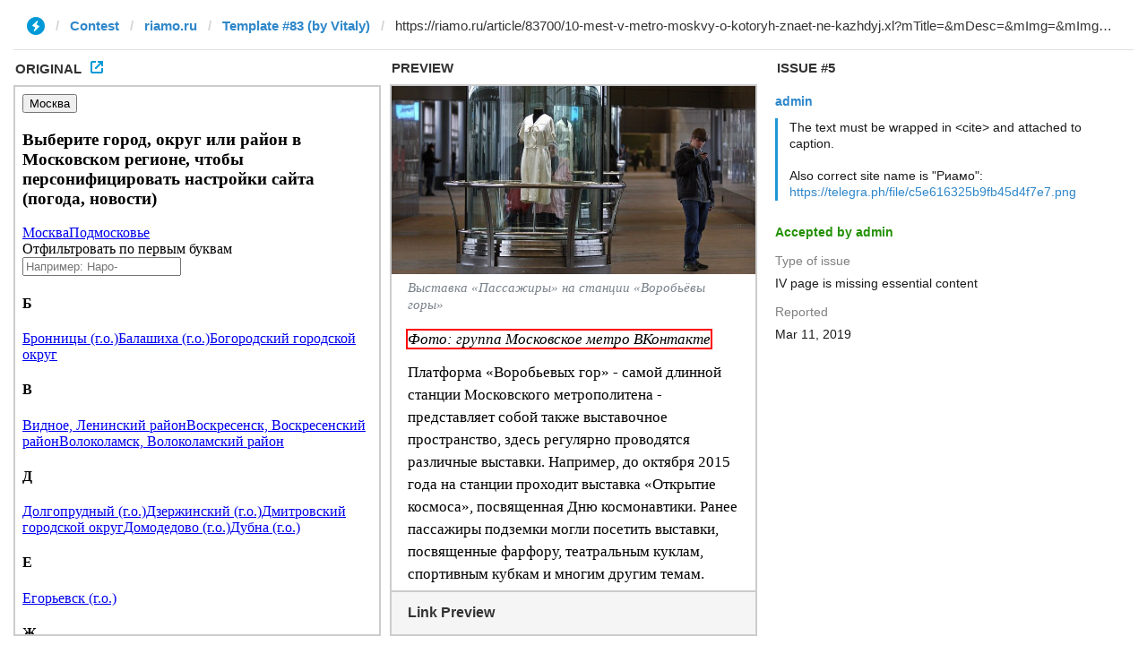

--- FILE ---
content_type: text/html; charset=utf-8
request_url: https://instantview.telegram.org/contest/riamo.ru/template83/issue5/
body_size: 4611
content:
<!DOCTYPE html>
<html>
  <head>
    <meta charset="utf-8">
    <title>Contest - Instant View</title>
    
    <link rel="icon" type="image/svg+xml" href="/img/website_icon.svg?4">
<link rel="apple-touch-icon" sizes="180x180" href="/img/apple-touch-icon.png">
<link rel="icon" type="image/png" sizes="32x32" href="/img/favicon-32x32.png">
<link rel="icon" type="image/png" sizes="16x16" href="/img/favicon-16x16.png">
<link rel="alternate icon" href="/img/favicon.ico" type="image/x-icon" />
    <link href="/css/bootstrap.min.css?3" rel="stylesheet">
    <link href="/css/bootstrap-extra.css?2" rel="stylesheet">
    <link href="/css/telegram.css?249" rel="stylesheet">
    <link href="/css/instantview.css?115" rel="stylesheet">

  </head>
  <body class="no-transition">
    <header>
  
  <div class="container-fluid">
    <div class="row">
      <div class="col-sm-12">
        <div class="header-wrap">
          <div id="progress-bar" class="progress-bar"></div>
<div id="header-panel" class="header-panel">
  <div class="url-status">
    <div class="list-group-row"></div>
  </div>
  <form id="url-form" class="input-group input-group-lg header-breadcrumb" action="/contest/riamo.ru/template83/" novalidate>
    <ol class="input-group-addon breadcrumb"><li class="iv-logo"><a href="/"><i class="iv-icon"></i></a></li><li><a href="/contest/">Contest</a></li><li><a href="/contest/riamo.ru/">riamo.ru</a></li><li><a href="/contest/riamo.ru/template83/">Template #83 (by Vitaly)</a></li></a></ol>
    <div class="input-dropdown input-group-lg">
      <ul id="section-list" class="list-group list-group-template"></ul>
      <input id="url-field" class="form-control" type="url" name="url" placeholder="Enter URL to check template..." value="https://riamo.ru/article/83700/10-mest-v-metro-moskvy-o-kotoryh-znaet-ne-kazhdyj.xl?mTitle=&amp;mDesc=&amp;mImg=&amp;mImgWidth=&amp;mImgHeight=" autocomplete="off" />
    </div>
  </form>
</div>
          
        </div>
      </div>
    </div>
  </div>
</header>
<main class="tool tool-contest">
  <section class="tool-placeholder">
    <div class="placeholder-message">The Instant View Editor uses a three-column layout, so you really want to use it on a desktop screen that&#39;s wide enough. Sorry for the inconvenience.<br/><br/><a href="https://instantview.telegram.org/">Back to the main page »</a></div>
  </section>
  <section id="original-section">
    <div class="section-header">
      <h3>
        Original<a class="original-popup-button" id="original-popup-button"><i class="iv-icon"></i></a>
      </h3>
    </div>
    <div id="original-wrap" class="iframe-wrap section-block">
      <iframe id="original-frame" frameborder="0" sandbox="allow-same-origin allow-scripts"></iframe>
    </div>
  </section>
  <section id="result-section">
    <div class="section-header">
      <h3>Preview</h3>
    </div>
    <div id="result-wrap" class="section-block">
      <div class="iframe-wrap">
        <iframe id="result-frame" frameborder="0" sandbox="allow-same-origin allow-scripts"></iframe>
      </div>
      <div id="result-preview-wrap" class="result-preview-wrap hide">
        <div class="result-header">Link Preview</div>
        <div id="result-preview" class="result-preview"></div>
      </div>
    </div>
  </section>
  <section id="issue-section">
    <div class="section-header">
      <h3>Issue #5</h3>
    </div>
    <div id="issue-wrap" class="section-block issue-section-block">
      <div class="list-group-issue-item-wrap"><div class="list-group-issue-item">
  <div class="issue-author"><a href="/contest/riamo.ru/template83/candidate5/">admin</a></div>
  <div class="issue-comment"><div class="issue-comment-content"><div class="issue-comment-text">The text must be wrapped in &lt;cite&gt; and attached to caption.<br/><br/>Also correct site name is &quot;Риамо&quot;: <a href="https://telegra.ph/file/c5e616325b9fb45d4f7e7.png">https://telegra.ph/file/c5e616325b9fb45d4f7e7.png</a></div></div></div>
  
  
    <dl class="issue-info-row issue-info-row-accepted">
    <dt>Accepted by admin</dt>
    <dd></dd>
  </dl>
  
  <dl class="issue-info-row">
    <dt>Type of issue</dt>
    <dd>IV page is missing essential content</dd>
  </dl>
  <dl class="issue-info-row">
    <dt>Reported</dt>
    <dd>Mar 11, 2019</dd>
  </dl>
  
  
  <div class="issue-buttons"></div>
  
</div></div>
    </div>
  </section>
</main>
<div class="popup-container login-popup-container hide" id="login-popup-container">
  <div class="popup">
    <div class="popup-body">
      <section>
        <h2>Log In</h2>
        <p>Log in here to create Instant View templates. Please enter your <b>phone number</b> in the <a target="_blank" rel="noopener" href="https://telegram.org/faq#login-and-sms">international format</a> and we will send a confirmation message to your account via Telegram.</p>

        <div id="login-alert"></div>
        <form id="send-form" class="login-form" onsubmit="return requestConfirmation(event);">
          <div class="form-group">
            <input type="tel" class="form-control iv-form-control input-lg" id="phone-number" placeholder="+12223334455" autocomplete="off"/>
          </div>
          <div class="popup-buttons">
            <a class="btn btn-link btn-lg login-cancel-btn">Cancel</a><!--
         --><button type="submit" class="btn btn-link btn-lg">Next</button>
          </div>
        </form>

        <div id="login-form" class="hide">
          <div class="form-group">
            <span class="form-control iv-form-control input input-lg input-disabled"><strong id="phone-number-field"></strong> (<a class="login-back" href="/auth">Incorrect?</a>)</span>
            <p class="help-block dots-animated">We&#39;ve just sent you a message.<br/>Please confirm access via Telegram</p>
          </div>
          <div class="popup-buttons">
            <a class="btn btn-link btn-lg login-cancel-btn">Cancel</a><!--
         --><a class="btn btn-link btn-lg login-back">Back</a>
          </div>
        </div>
      </section>
    </div>
  </div>
</div>
    
    <script src="/js/jquery.min.js?1"></script>
    <script src="/js/bootstrap.min.js"></script>
    <script src="/js/instantview.js?72"></script>

    <script>App={"baseUrl":"\/api\/contest?hash=fa0d2495222dce5228","frameOrigin":"https:\/\/ivwebcontent.telegram.org","lang":{"delete_url_confirmation":"Are you sure you want to stop tracking this URL?","delete_url_confirm_button":"Delete","not_ready_for_contest_alert":"Sorry, this template covers too few article URLs that generate <b>valid Instant View pages<\/b> to enter the contest.<br\/><br\/>Please add at least <b>10 different URLs<\/b> from this website to your template and press <b>Track Changes<\/b> on each of them to make sure they are <a href=\"https:\/\/instantview.telegram.org\/checklist\">processed correctly<\/a> and generate valid pages.","submit_for_contest_confirmation":"Are you sure you want to submit this template for the contest?<br\/><br\/><b>NEW&#33;<\/b> Check out the <a target=\"_blank\" rel=\"noopener\" href=\"https:\/\/instantview.telegram.org\/contest\/\/links\">list of potentially problematic links<\/a> for <b><\/b> and make sure that your template satisfies all the criteria for a <a target=\"_blank\" rel=\"noopener\" href=\"https:\/\/instantview.telegram.org\/checklist\">perfect template<\/a>.<br\/><br\/>You can resubmit a fixed version later, but it will lose its place at the top of the list. All resubmissions will be considered new templates for the purposes of determining the winner.","submit_for_contest_confirm_button":"Confirm","submit_template_confirmation":"Are you sure you want to submit this template? <br\/>Make sure that your template satisfies all the criteria for a <a target=\"_blank\" rel=\"noopener\" href=\"https:\/\/instantview.telegram.org\/checklist\">perfect template<\/a>.<br\/><br\/>Note that it will <b>not<\/b> participate in contest.","submit_template_confirm_button":"Confirm","revoke_from_contest_confirmation":"Are you sure you want to revoke this template from the contest? You can resubmit a new version later, but your template will lose its place at the top of the list.","revoke_from_contest_confirm_button":"Revoke","revoke_template_confirmation":"Are you sure you want to revoke this template?<br\/><br\/>Note that it does <b>not<\/b> participate in contest.","revoke_template_confirm_button":"Revoke","resubmit_for_contest_confirmation":"Are you sure you want to resubmit this template for the contest? Your previous template will lose its place at the top of the list. <br\/><br\/><b>NEW&#33;<\/b> Check out the <a target=\"_blank\" rel=\"noopener\" href=\"https:\/\/instantview.telegram.org\/contest\/\/links\">list of potentially problematic links<\/a> for <b><\/b> and make sure that your new version satisfies all the criteria for a <a target=\"_blank\" rel=\"noopener\" href=\"https:\/\/instantview.telegram.org\/checklist\">perfect template<\/a>.","resubmit_for_contest_confirm_button":"Confirm","resubmit_template_confirmation":"Are you sure you want to resubmit this template? <br\/>Make sure that your template satisfies all the criteria for a <a target=\"_blank\" rel=\"noopener\" href=\"https:\/\/instantview.telegram.org\/checklist\">perfect template<\/a>.<br\/><br\/>Note that it will <b>not<\/b> participate in contest.","resubmit_template_confirm_button":"Confirm"}};
$(window).resize(updateNavBar);updateNavBar();
initIssuePage("https:\/\/riamo.ru\/article\/83700\/10-mest-v-metro-moskvy-o-kotoryh-znaet-ne-kazhdyj.xl?mTitle=&mDesc=&mImg=&mImgWidth=&mImgHeight=",{"section":"riamo.ru","rules_id":83,"issue_id":5,"original_doc_url":"https:\/\/ivwebcontent.telegram.org\/contest\/riamo.ru\/template83\/issue5\/original?url=https%3A%2F%2Friamo.ru%2Farticle%2F83700%2F10-mest-v-metro-moskvy-o-kotoryh-znaet-ne-kazhdyj.xl%3FmTitle%3D%26mDesc%3D%26mImg%3D%26mImgWidth%3D%26mImgHeight%3D&hash=36a00a4b2d1feb9058","result_empty":false,"result_doc_url":"https:\/\/ivwebcontent.telegram.org\/contest\/riamo.ru\/template83\/issue5\/result?url=https%3A%2F%2Friamo.ru%2Farticle%2F83700%2F10-mest-v-metro-moskvy-o-kotoryh-znaet-ne-kazhdyj.xl%3FmTitle%3D%26mDesc%3D%26mImg%3D%26mImgWidth%3D%26mImgHeight%3D&hash=26bfca5ef951dc76de","preview_html":"<div class=\"page-preview\"><div class=\"page-preview-site-name\">riamo.ru<\/div><div class=\"page-preview-content\"><strong>10 \u043c\u0435\u0441\u0442 \u0432 \u043c\u0435\u0442\u0440\u043e \u041c\u043e\u0441\u043a\u0432\u044b, \u043e \u043a\u043e\u0442\u043e\u0440\u044b\u0445 \u0437\u043d\u0430\u0435\u0442 \u043d\u0435 \u043a\u0430\u0436\u0434\u044b\u0439<\/strong><br\/><span class=\"page-preview-desc\" title=\"\u041c\u0438\u043b\u043b\u0438\u043e\u043d\u044b \u043c\u043e\u0441\u043a\u0432\u0438\u0447\u0435\u0439 \u0438 \u0436\u0438\u0442\u0435\u043b\u0435\u0439 \u041f\u043e\u0434\u043c\u043e\u0441\u043a\u043e\u0432\u044c\u044f \u0435\u0436\u0435\u0434\u043d\u0435\u0432\u043d\u043e \u0435\u0437\u0434\u044f\u0442 \u0432 \u043c\u0435\u0442\u0440\u043e. \u0420\u0418\u0410\u041c\u041e \u0441\u043e\u0441\u0442\u0430\u0432\u0438\u043b\u043e \u043f\u043e\u0434\u0431\u043e\u0440\u043a\u0443 \u043f\u043e\u043b\u0435\u0437\u043d\u044b\u0445 \u043c\u0435\u0441\u0442 \u0441\u0442\u043e\u043b\u0438\u0447\u043d\u043e\u0439 \u043f\u043e\u0434\u0437\u0435\u043c\u043a\u0438, \u043e \u043a\u043e\u0442\u043e\u0440\u044b\u0445 \u043c\u0430\u043b\u043e \u043a\u043e\u043c\u0443 \u0438\u0437\u0432\u0435\u0441\u0442\u043d\u043e, \u0438 \u0438\u043d\u0442\u0435\u0440\u0435\u0441\u043d\u044b\u0445 \u0434\u0435\u0442\u0430\u043b\u0435\u0439, \u043d\u0430 \u043a\u043e\u0442\u043e\u0440\u044b\u0435 \u043d\u0438\u043a\u0442\u043e \u043d\u0435 \u043e\u0431\u0440\u0430\u0449\u0430\u0435\u0442 \u0432\u043d\u0438\u043c\u0430\u043d\u0438\u044f.\">\u041c\u0438\u043b\u043b\u0438\u043e\u043d\u044b \u043c\u043e\u0441\u043a\u0432\u0438\u0447\u0435\u0439 \u0438 \u0436\u0438\u0442\u0435\u043b\u0435\u0439 \u041f\u043e\u0434\u043c\u043e\u0441\u043a\u043e\u0432\u044c\u044f \u0435\u0436\u0435\u0434\u043d\u0435\u0432\u043d\u043e \u0435\u0437\u0434\u044f\u0442 \u0432 \u043c\u0435\u0442\u0440\u043e. \u0420\u0418\u0410\u041c\u041e \u0441\u043e\u0441\u0442\u0430\u0432\u0438\u043b\u043e \u043f\u043e\u0434\u0431\u043e\u0440\u043a\u0443 \u043f\u043e\u043b\u0435\u0437\u043d\u044b\u0445 \u043c\u0435\u0441\u0442 \u0441\u0442\u043e\u043b\u0438\u0447\u043d\u043e\u0439 \u043f\u043e\u0434\u0437\u0435\u043c\u043a\u0438, \u043e \u043a\u043e\u0442\u043e\u0440\u044b\u0445 \u043c\u0430\u043b\u043e \u043a\u043e\u043c\u0443 \u0438\u0437\u0432\u0435\u0441\u0442\u043d\u043e, \u0438 \u0438\u043d\u0442\u0435\u0440\u0435\u0441\u043d\u044b\u0445 \u0434\u0435\u0442\u0430\u043b\u0435\u0439, \u043d\u0430 \u043a\u043e\u0442\u043e\u0440\u044b\u0435 \u043d\u0438\u043a\u0442\u043e \u043d\u0435 \u043e\u0431\u0440\u0430\u0449\u0430\u0435\u0442 \u0432\u043d\u0438\u043c\u0430\u043d\u0438\u044f.<\/span><\/div><div class=\"page-preview-media\" style=\"background-image:url('https:\/\/riamo.ru\/files\/image\/01\/01\/45\/gallery&#33;cle.jpg')\"><img src=\"https:\/\/riamo.ru\/files\/image\/01\/01\/45\/gallery&#33;cle.jpg\"><\/div><button class=\"page-preview-button\"><small class=\"glyphicon glyphicon-flash\"><\/small> INSTANT VIEW<\/button><\/div>","regions":";I#6"});
initHeader();
$('.issue-form').on('submit', function(e) {
  e.preventDefault();
  if (App.unauth) {
    openPopup('#login-popup-container');
    return false;
  }
  var type = +this.type.value || 0;
  var comment = $.trim(this.comment.value);
  if (!type) {
    return false;
  }
  if (!comment) {
    this.comment.focus();
    return false;
  }
  apiRequest('sendIssue', {
    url:       App.state.result_url,
    section:   App.state.section,
    rules_id:  App.state.rules_id || 0,
    random_id: App.state.random_id || '',
    issue_id:  App.state.issue_id || 0,
    regions:   App.state.originalRegions + ';' + App.state.resultRegions,
    type:      type,
    comment:   comment
  }, function(result) {
    if (!result.error) {
      if (result.redirect_to) {
        location.href = result.redirect_to;
      }
    } else {
      showAlert(result.error);
    }
  });
  return false;
});
$('.issue-form .radio').on('change', function(e) {
  if (App.unauth) {
    e.preventDefault();
    $(this).prop('checked', false);
    openPopup('#login-popup-container');
  } else {
    var type = this.form.type.value;
    $('.issue-comment-field').toggleClass('hide', !type);
    $('.orig-regs-text').toggleClass('hide', !(type == 3));
    $('.prev-regs-text').toggleClass('hide', !(type == 4 || type == 5));
  }
});
$('.issue-comment-field').on('focus', function(e) {
  if (App.unauth) {
    e.preventDefault();
    openPopup('#login-popup-container');
  }
});
$('.issue-comment-field').on('keydown change', function(e) {
  setTimeout(function(el) {
    $('.issue-send-button', el.form).prop('disabled', !$.trim(el.value));
  }, 10, this);
});
$(document).on('iv:result:updated', function() {
  if (App.state.result_empty) {
    $('#no-result-issue-block').removeClass('hide');
  } else {
    initFrameRegions(original_frame);
    initFrameRegions(result_frame);
    $('#has-result-issue-block').removeClass('hide');
  }
  autosize($('.issue-comment-field'));
});
function showLoginError(error_text) {
  $('#login-alert').html('<div class="alert alert-danger"> <a class="close" data-dismiss="alert" href="#">×</a>' + error_text + ' </div>').show();
}
function requestConfirmation(event) {
  event.preventDefault();
  $('#login-alert').hide();
  var phone = $('#phone-number').val();

  $.ajax({
    type: 'POST',
    url: '/auth/request',
    data: {
      phone: phone
    },
    success: function(result) {
      $('#phone-number-field').text(phone);
      $('#send-form').addClass('hide');
      $('#login-form').removeClass('hide');
      checkAuth(result.temp_session);
    },
    error: function(xhr) {
      showLoginError(xhr.responseText || 'Server error');
    },
    dataType: 'json'
  });
  return false;
}
function cancelConfirmation(event) {
  event && event.preventDefault();
  $('#login-alert').hide();
  $('#phone-number-field').text('');
  $('#send-form').removeClass('hide');
  $('#login-form').addClass('hide');
  $('#phone-number').focus();
  clearTimeout(window.authTimeout);
  return false;
}
function checkAuth(temp_session) {
  clearTimeout(window.authTimeout);
  window.authTimeout = setTimeout(function doCheckAuth() {
    $.ajax({
      type: 'POST',
      url: '/auth/login',
      data: {
        temp_session: temp_session
      },
      success: function(result) {
        if (result) {
          location.reload();
        } else {
          checkAuth(temp_session);
        }
      },
      error: function (xhr) {
        showLoginError(xhr.responseText || 'Server error');
      },
      dataType: 'json'
    });
  }, 700);
}
$('#login-popup-container').on('popup:open', function() {
  $('#phone-number').focus();
});
$('#login-popup-container').on('popup:close', function() {
  cancelConfirmation();
  if (location.pathname == '/auth') {
    window.history && history.replaceState(null, null, '/');
  }
});
App.unauth = true;
$('a[data-need-auth]').click(function(e) {
  e.preventDefault();
  openPopup('#login-popup-container');
});
$('#login-popup-container .login-cancel-btn').click(function(e) {
  e.preventDefault();
  closePopup('#login-popup-container');
});
$('.login-back').click(cancelConfirmation);
</script>
  </body>
</html>
<!-- page generated in 16.4ms -->


--- FILE ---
content_type: text/html; charset=utf-8
request_url: https://ivwebcontent.telegram.org/contest/riamo.ru/template83/issue5/original?url=https%3A%2F%2Friamo.ru%2Farticle%2F83700%2F10-mest-v-metro-moskvy-o-kotoryh-znaet-ne-kazhdyj.xl%3FmTitle%3D%26mDesc%3D%26mImg%3D%26mImgWidth%3D%26mImgHeight%3D&hash=36a00a4b2d1feb9058
body_size: 20052
content:
<!DOCTYPE html PUBLIC "-//W3C//DTD XHTML 1.0 Strict//EN" "http://www.w3.org/TR/xhtml1/DTD/xhtml1-strict.dtd">
<html><head><meta charset="utf-8"><base href="https://riamo.ru/article/83700/10-mest-v-metro-moskvy-o-kotoryh-znaet-ne-kazhdyj.xl?mTitle=&amp;mDesc=&amp;mImg=&amp;mImgWidth=&amp;mImgHeight="><meta name="robots" content="noindex, nofollow">
<noscript><meta http-equiv="refresh" content="0;url='https://instantview.telegram.org/'"></noscript>
<script nonce="kVY0M/fiKUWbLGX/M+rNlQ==">
  window.parentOrigin = "https:\/\/instantview.telegram.org";
  window.currentUrl = "https:\/\/riamo.ru\/article\/83700\/10-mest-v-metro-moskvy-o-kotoryh-znaet-ne-kazhdyj.xl?mTitle=&mDesc=&mImg=&mImgWidth=&mImgHeight=";
  if (window.parent === window) window.stop();
</script>
<script src="https://ivwebcontent.telegram.org/js/instantview-frame.js?5" nonce="kVY0M/fiKUWbLGX/M+rNlQ=="></script><meta content="text/html; charset=UTF-8" data-http-equiv="Content-Type"><link rel="manifest" href="/manifest.json"><meta name="yandex-verification" content="48e13d16570871e4"><link rel="amphtml" href="https://riamo.ru/amp/83700/10-mest-v-metro-moskvy-o-kotoryh-znaet-ne-kazhdyj.xl"><meta name="mediator_theme" content="Акценты"><meta name="mediator" content="83700"><meta name="mediator_published_time" content="2015-09-25T12:26+0300"><meta name="viewport" content="width=device-width"><meta content="IE=edge" data-http-equiv="X-UA-Compatible"><meta name="viewport" content="width=device-width,initial-scale=1"><link rel="apple-touch-icon" sizes="192x192" href="/s/apple-touch-icon.png"><link rel="icon" type="image/png" sizes="192x192" href="/s/favicons/favicon-192x192.png"><link rel="mask-icon" href="/s/favicons/safari-pinned-tab.svg" color="#0786c2"><meta name="msapplication-config" content="/s/favicons/browserconfig.xml"><meta name="theme-color" content="#0786c2"><link rel="alternate" type="application/rss+xml" title="RIAMO RSS" href="/export/rss.xml"><title>10 мест в метро Москвы, о которых знает не каждый - Акценты - репортажи и аналитика - РИАМО</title><meta property="og:title" content="10 мест в метро Москвы, о которых знает не каждый"><meta property="og:type" content="article"><meta property="og:image" content="https://riamo.ru/files/image/01/01/45/gallery!cle.jpg"><link rel="canonical" href="https://riamo.ru/article/83700/10-mest-v-metro-moskvy-o-kotoryh-znaet-ne-kazhdyj.xl?mTitle=&amp;mDesc=&amp;mImg=&amp;mImgWidth=&amp;mImgHeight="><meta property="og:url" content="https://riamo.ru/article/83700/10-mest-v-metro-moskvy-o-kotoryh-znaet-ne-kazhdyj.xl?mTitle=&amp;mDesc=&amp;mImg=&amp;mImgWidth=&amp;mImgHeight="><meta name="description" content="Миллионы москвичей и жителей Подмосковья ежедневно ездят в метро. РИАМО составило подборку полезных мест столичной подземки, о которых мало кому известно, и интересных деталей, на которые никто не обращает внимания."><meta property="og:description" content="Миллионы москвичей и жителей Подмосковья ежедневно ездят в метро. РИАМО составило подборку полезных мест столичной подземки, о которых мало кому известно, и интересных деталей, на которые никто не обращает внимания."><meta name="keywords" content="Общественный транспорт,Метро,Московский метрополитен"><link rel="stylesheet" type="text/css" href="/s/js/forms/formvalidator.io/css/formValidation-v_4139103759_noc_.css"><link rel="stylesheet" type="text/css" href="/s/less/riamo-v_2705437423_noc_.css"><link rel="stylesheet" type="text/css" href="/s/js/lib/pace/theme-v_272017870_noc_.css"><link rel="stylesheet" type="text/css" href="https://fonts.googleapis.com/css?family=Roboto:400,100,300,500,700italic,700,500italic,400italic,300italic,100italic&amp;subset=latin,cyrillic"><!--[if lt IE 9]>
<script src="/s/js/ie8-respond.js"/>
<![endif]--><link rel="stylesheet" type="text/css" href="/s/js/slider/css/unslider-v_4289639776_noc_.css"><!-- Yandex.Metrika counter --><script type="text/plain" data-type="text/javascript">
    (function (d, w, c) {
        (w[c] = w[c] || []).push(function() {
            try {
                w.yaCounter14884612 = new Ya.Metrika({
                    id:14884612,
                    clickmap:true,
                    trackLinks:true,
                    accurateTrackBounce:true,
                    webvisor:true,
                    ecommerce:"dataLayer"
                });
            } catch(e) { }
        });

        var n = d.getElementsByTagName("script")[0],
            s = d.createElement("script"),
            f = function () { n.parentNode.insertBefore(s, n); };
        s.type = "text/javascript";
        s.async = true;
        s.src = "https://mc.yandex.ru/metrika/watch.js";

        if (w.opera == "[object Opera]") {
            d.addEventListener("DOMContentLoaded", f, false);
        } else { f(); }
    })(document, window, "yandex_metrika_callbacks");
</script><noscript><div><img src="https://mc.yandex.ru/watch/14884612" style="position:absolute; left:-9999px;" alt=""></div></noscript><!-- /Yandex.Metrika counter --><script type="text/plain">
  (function(i,s,o,g,r,a,m){i['GoogleAnalyticsObject']=r;i[r]=i[r]||function(){
  (i[r].q=i[r].q||[]).push(arguments)},i[r].l=1*new Date();a=s.createElement(o),
  m=s.getElementsByTagName(o)[0];a.async=1;a.src=g;m.parentNode.insertBefore(a,m)
  })(window,document,'script','https://www.google-analytics.com/analytics.js','ga');

  ga('create', 'UA-32231387-1', 'auto');
  ga('send', 'pageview');

</script><script type="text/plain" data-type="text/javascript">(function(){var f=false,b=document,c=b.documentElement,e=window;function g(){var a="";a+="rt="+(new Date).getTime()%1E7*100+Math.round(Math.random()*99);a+=b.referrer?"&r="+escape(b.referrer):"";return a}function h(){var a=b.getElementsByTagName("head")[0];if(a)return a;for(a=c.firstChild;a&&a.nodeName.toLowerCase()=="#text";)a=a.nextSibling;if(a&&a.nodeName.toLowerCase()!="#text")return a;a=b.createElement("head");c.appendChild(a);return a}function i(){var a=b.createElement("script");a.setAttribute("type","text/javascript");a.setAttribute("async","async");a.setAttribute("src","http"+("https:"==e.location.protocol?"s":"")+"://static.banner.aismo.ru/sjs/sbo247.js?"+g());typeof a!="undefined"&&h().appendChild(a)}function d(){if(!f){f=true;i()}};d();})();</script><script type="text/plain" async src="https://relap.io/api/v6/head.js?token=Zsa_0COntEm0rKms" data-type="text/javascript"></script><script type="text/plain" data-type="text/javascript">!function(){var t=document.createElement("script");t.type="text/javascript",t.async=!0,t.src="https://vk.com/js/api/openapi.js?160",t.onload=function(){VK.Retargeting.Init("VK-RTRG-308794-fpAHU"),VK.Retargeting.Hit()},document.head.appendChild(t)}();</script><noscript><img src="https://vk.com/rtrg?p=VK-RTRG-308794-fpAHU" style="position:fixed; left:-999px;" alt=""></noscript><script charset="UTF-8" src="//cdn.sendpulse.com/js/push/b7b82d9374c000b03ce7b2367ad44625_1.js" async type="text/plain"></script></head><body><div class="container wide-banner hidden visible-lg" style="padding:0"><div class="top-banner mt05x mb05x"><div id="sbo_592"></div></div></div><div class="container informer"><div class="informer--city-dropdown"><button type="button" class="btn btn-informer dropdown-selector" data-trigger="dropdown" data-dropdown-id="cities-menu">Москва</button></div><div class="container-fluid cities-menu" data-target="dropdown" data-dropdown-id="cities-menu"><h3 class="cities-menu--hint">Выберите город, округ или район в Московском регионе, чтобы персонифицировать настройки сайта (погода, новости)</h3><div class="cities-menu--important mb1x"><a href="#" class="cities-menu--important-item" data-filter-id="61" data-short="Москва">Москва</a><a href="#" class="cities-menu--important-item" data-filter-id="63" data-short="Подмосковье">Подмосковье</a></div><div class="form cities-menu--form" data-trigger="filter" data-menu-id="cities"><div class="form-group"><label for="cities-menu-filter-input">Отфильтровать по первым буквам</label><input data-action="filter-cities" type="search" class="form-control" placeholder="Например: Наро-"></div></div><div data-target="filter" data-menu-id="cities" class="cities-menu--item-container"><div class="cities-menu--item-column"><h4 class="cities-menu--capital-letter" data-adjust="false">Б</h4><a href="#" class="cities-menu--item" data-filter-id="3" data-short="Бронницы (г.о.)">Бронницы (г.о.)</a><a href="#" class="cities-menu--item" data-filter-id="2" data-short="Балашиха (г.о.)">Балашиха (г.о.)</a><a href="#" class="cities-menu--item" data-filter-id="37" data-short="Ногинск и район">Богородский городской округ</a><h4 class="cities-menu--capital-letter" data-adjust="false">В</h4><a href="#" class="cities-menu--item" data-filter-id="4" data-short="Видное и район">Видное, Ленинский район</a><a href="#" class="cities-menu--item" data-filter-id="6" data-short="Воскресенск и район">Воскресенск, Воскресенский район</a><a href="#" class="cities-menu--item" data-filter-id="5" data-short="Волоколамск и район">Волоколамск, Волоколамский район</a><h4 class="cities-menu--capital-letter" data-adjust="false">Д</h4><a href="#" class="cities-menu--item" data-filter-id="12" data-short="Долгопрудный  (г.о.)">Долгопрудный  (г.о.)</a><a href="#" class="cities-menu--item" data-filter-id="10" data-short="Дзержинский  (г.о.)">Дзержинский  (г.о.)</a><a href="#" class="cities-menu--item" data-filter-id="11" data-short="Дмитров и район">Дмитровский городской округ</a><a href="#" class="cities-menu--item" data-filter-id="13" data-short="Домодедово  (г.о.)">Домодедово  (г.о.)</a><a href="#" class="cities-menu--item" data-filter-id="15" data-short="Дубна  (г.о.)">Дубна  (г.о.)</a><h4 class="cities-menu--capital-letter" data-adjust="false">Е</h4><a href="#" class="cities-menu--item" data-filter-id="16" data-short="Егорьевск  (г.о.)">Егорьевск  (г.о.)</a><h4 class="cities-menu--capital-letter" data-adjust="false">Ж</h4><a href="#" class="cities-menu--item" data-filter-id="17" data-short="Жуковский  (г.о.)">Жуковский  (г.о.)</a><h4 class="cities-menu--capital-letter" data-adjust="false">З</h4><a href="#" class="cities-menu--item" data-filter-id="18" data-short="Зарайск (г.о.)">Зарайск (г.о.)</a><h4 class="cities-menu--capital-letter" data-adjust="false">И</h4><a href="#" class="cities-menu--item" data-filter-id="9" data-short="Истра (г.о.)">Истра (г.о.)</a><a href="#" class="cities-menu--item" data-filter-id="20" data-short="Ивантеевка  (г.о.)">Ивантеевка  (г.о.)</a><h4 class="cities-menu--capital-letter" data-adjust="false">К</h4><a href="#" class="cities-menu--item" data-filter-id="25" data-short="Котельники  (г.о.)">Котельники  (г.о.)</a><a href="#" class="cities-menu--item" data-filter-id="26" data-short="Красноармейск  (г.о.)">Красноармейск  (г.о.)</a><a href="#" class="cities-menu--item" data-filter-id="24" data-short="Королев (г.о.)">Королев (г.о.)</a><a href="#" class="cities-menu--item" data-filter-id="27" data-short="Красногорск (г.о.)">Красногорск (г.о.)</a><a href="#" class="cities-menu--item" data-filter-id="62" data-short="Краснознаменск  (г.о.)">Краснознаменск  (г.о.)</a><a href="#" class="cities-menu--item" data-filter-id="21" data-short="Кашира (г.о.)">Кашира (г.о.)</a><a href="#" class="cities-menu--item" data-filter-id="23" data-short="Коломна (г.о.)">Коломенский городской округ</a><a href="#" class="cities-menu--item" data-filter-id="7" data-short="Клин (г.о.)">Клин (г.о.)</a><h4 class="cities-menu--capital-letter" data-adjust="false">Л</h4><a href="#" class="cities-menu--item" data-filter-id="34" data-short="Люберцы">Люберцы (г.о.)</a><a href="#" class="cities-menu--item" data-filter-id="32" data-short="Луховицы (г.о.)">Луховицы (г.о.)</a><a href="#" class="cities-menu--item" data-filter-id="64" data-short="Ликино-Дулево (г.о.)">Ликино-Дулево (г.о.)</a><a href="#" class="cities-menu--item" data-filter-id="30" data-short="Лосино-Петровский  (г.о.)">Лосино-Петровский  (г.о.)</a><a href="#" class="cities-menu--item" data-filter-id="33" data-short="Лыткарино  (г.о.)">Лыткарино  (г.о.)</a><a href="#" class="cities-menu--item" data-filter-id="29" data-short="Лобня  (г.о.)">Лобня  (г.о.)</a><a href="#" class="cities-menu--item" data-filter-id="31" data-short="Лотошино и район">Лотошино, Лотошинский район</a><h4 class="cities-menu--capital-letter" data-adjust="false">М</h4><a href="#" class="cities-menu--item" data-filter-id="61" data-short="Москва">Москва</a><a href="#" class="cities-menu--item" data-filter-id="36" data-short="Мытищи (г.о.)">Мытищи (г.о.)</a><a href="#" class="cities-menu--item" data-filter-id="35" data-short="Можайский городской округ">Можайский городской округ</a><h4 class="cities-menu--capital-letter" data-adjust="false">Н</h4><a href="#" class="cities-menu--item" data-filter-id="1" data-short="Наро-Фоминский городской округ">Наро-Фоминский городской округ</a><h4 class="cities-menu--capital-letter" data-adjust="false">О</h4><a href="#" class="cities-menu--item" data-filter-id="8" data-short="Одинцовский городской округ">Одинцовский городской округ</a><a href="#" class="cities-menu--item" data-filter-id="14" data-short="Орехово-Зуево (г.о.)">Орехово-Зуево (г.о.)</a><a href="#" class="cities-menu--item" data-filter-id="38" data-short="Озеры (г.о.)">Озеры (г.о.)</a><h4 class="cities-menu--capital-letter" data-adjust="false">П</h4><a href="#" class="cities-menu--item" data-filter-id="42" data-short="Пущино  (г.о.)">Пущино  (г.о.)</a><a href="#" class="cities-menu--item" data-filter-id="39" data-short="Павловский Посад (г.о.)">Павловский Посад (г.о.)</a><a href="#" class="cities-menu--item" data-filter-id="22" data-short="Подольск (г.о.)">Подольск (г.о.)</a><a href="#" class="cities-menu--item" data-filter-id="63" data-short="Подмосковье">Подмосковье</a><a href="#" class="cities-menu--item" data-filter-id="40" data-short="Протвино  (г.о.)">Протвино  (г.о.)</a><a href="#" class="cities-menu--item" data-filter-id="41" data-short="Пушкино и район">Пушкино, Пушкинский район</a><h4 class="cities-menu--capital-letter" data-adjust="false">Р</h4><a href="#" class="cities-menu--item" data-filter-id="43" data-short="Раменское и район">Раменское, Раменский район</a><a href="#" class="cities-menu--item" data-filter-id="45" data-short="Рошаль  (г.о.)">Рошаль  (г.о.)</a><a href="#" class="cities-menu--item" data-filter-id="46" data-short="Рузский городской округ">Рузский городской округ</a><a href="#" class="cities-menu--item" data-filter-id="44" data-short="Реутов  (г.о.)">Реутов  (г.о.)</a><h4 class="cities-menu--capital-letter" data-adjust="false">С</h4><a href="#" class="cities-menu--item" data-filter-id="47" data-short="Серебряные Пруды (г.о.)">Серебряные Пруды (г.о.)</a><a href="#" class="cities-menu--item" data-filter-id="49" data-short="Солнечногорск (г.о.)">Солнечногорск (г.о.)</a><a href="#" class="cities-menu--item" data-filter-id="48" data-short="Серпухов (г.о.)">Серпухов (г.о.)</a><a href="#" class="cities-menu--item" data-filter-id="28" data-short="Сергиев Посад и район">Сергиев Посад, Сергиево-Посадский район</a><a href="#" class="cities-menu--item" data-filter-id="50" data-short="Ступино (г.о.)">Ступино (г.о.)</a><h4 class="cities-menu--capital-letter" data-adjust="false">Т</h4><a href="#" class="cities-menu--item" data-filter-id="51" data-short="Талдомский городской округ">Талдомский городской округ</a><h4 class="cities-menu--capital-letter" data-adjust="false">Ф</h4><a href="#" class="cities-menu--item" data-filter-id="52" data-short="Фрязино (г.о.)">Фрязино  (г.о.)</a><h4 class="cities-menu--capital-letter" data-adjust="false">Х</h4><a href="#" class="cities-menu--item" data-filter-id="53" data-short="Химки (г.о.)">Химки (г.о.)</a><h4 class="cities-menu--capital-letter" data-adjust="false">Ч</h4><a href="#" class="cities-menu--item" data-filter-id="54" data-short="Черноголовка  (г.о.)">Черноголовка  (г.о.)</a><a href="#" class="cities-menu--item" data-filter-id="55" data-short="Чехов (г.о.)">Чехов (г.о.)</a><h4 class="cities-menu--capital-letter" data-adjust="false">Ш</h4><a href="#" class="cities-menu--item" data-filter-id="56" data-short="Шатура (г.о.)">Шатура (г.о.)</a><a href="#" class="cities-menu--item" data-filter-id="57" data-short="Шаховская (г.о.)">Шаховская (г.о.)</a><h4 class="cities-menu--capital-letter" data-adjust="false">Щ</h4><a href="#" class="cities-menu--item" data-filter-id="58" data-short="Щелково (г.о.)">Щелково (г.о.)</a><h4 class="cities-menu--capital-letter" data-adjust="false">Э</h4><a href="#" class="cities-menu--item" data-filter-id="59" data-short="Электрогорск (г.о.)">Электрогорск (г.о.)</a><a href="#" class="cities-menu--item" data-filter-id="60" data-short="Электросталь (г.о.)">Электросталь (г.о.)</a></div></div></div><a href="#" class="informer--weather" data-trigger="weather-dropdown"><div class="weather-icon sprite-weather-double-cloud"></div><span class="informer--weather-text">+0˚C</span><div class="weather-dropdown hidden" data-target="weather-dropdown"><h4 class="weather-dropdown--header" data-adjust="false">Сейчас<span class="weather-dropdown--partner" data-partner-href="http://www.meteovesti.ru/">meteovesti.ru</span></h4><table class="table table-hover"><tbody><tr><th>Температура</th><td>-2˚C … 
						+0˚C
					</td></tr><tr><th>Осадки / облачность</th><td><div class="weather-icon sprite-weather-double-cloud"></div></td></tr><tr><th>Давление</th><td>736 мм рт. ст.</td></tr><tr><th>Ветер</th><td><div class="wind-icon sprite-wind-nw"></div> СЗ
			6 м/с
	</td></tr></tbody></table><h4 class="weather-dropdown--header" data-adjust="false"> Завтра </h4><table class="table table-hover"><tbody><tr><th>Температура</th><td>-1˚C … 
						+1˚C
					</td></tr><tr><th>Осадки / облачность</th><td><div class="weather-icon sprite-weather-double-cloud"></div><div class="weather-icon sprite-weather-snow"></div></td></tr><tr><th>Давление</th><td>743 мм рт. ст.</td></tr><tr><th>Ветер</th><td><div class="wind-icon sprite-wind-w"></div> З
			6 м/с
	</td></tr></tbody></table><h4 class="weather-dropdown--header" data-adjust="false">Чт, 14 марта</h4><table class="table table-hover"><tbody><tr><th>Температура</th><td>+1˚C … 
						+3˚C
					</td></tr><tr><th>Осадки / облачность</th><td><div class="weather-icon sprite-weather-double-cloud"></div><div class="weather-icon sprite-weather-snow"></div></td></tr><tr><th>Давление</th><td>747 мм рт. ст.</td></tr><tr><th>Ветер</th><td><div class="wind-icon sprite-wind-s"></div> Ю
			6 м/с
	</td></tr></tbody></table></div></a><div class="informer--date hidden-sm">вт, 12 марта, 01:08</div><div class="informer--sn"><a href="https://vk.com/inmskru" class="sn-badge-round vk" target="_blank"> </a><a href="https://www.facebook.com/inmskru" class="sn-badge-round fb" target="_blank"> </a><a href="https://ok.ru/group/52428525404246" class="sn-badge-round ok" target="_blank"> </a><a href="https://www.instagram.com/inmsk/" class="sn-badge-round inst" target="_blank"> </a><a href="https://zen.yandex.ru/riamo" class="sn-badge-round zen" target="_blank"> </a><a href="/export/rss.xml" class="sn-badge-round rss" target="_blank"> </a></div><div class="informer--feedback"><a href="/feedback.xl?type=news" class="titul-feedback btn btn-informer">Сообщить новость</a></div><div class="informer--user-area"><a href="#" class="btn btn-informer" data-log-reg-trigger="true" data-tab-id="log-reg--tab-1">Вход</a><a href="#" class="btn btn-informer" data-log-reg-trigger="true" data-tab-id="log-reg--tab-2">Регистрация</a></div></div><menu class="container main-menu"><a href="/" class="main-menu--logo" style="background-image:url('/files//flatr/2019/01/13/6d4e4c87-df5e-45a1-8769-752ba0ec7925.png');"></a><div class="main-menu--slogan">Следи за жизнью<br>Москвы и Подмосковья</div><button type="button" class="btn main-menu--hamburger" data-trigger="dropdown" data-dropdown-id="mobile-menu"></button><div class="main-menu--item-container" data-target="dropdown" data-dropdown-id="mobile-menu"><div class="main-menu--user-area"><a href="#" class="btn btn-informer" data-log-reg-trigger="true" data-tab-id="log-reg--tab-1">Вход</a><a href="#" class="btn btn-informer" data-log-reg-trigger="true" data-tab-id="log-reg--tab-2">Регистрация</a></div><form class="form-horizontal site-search" action="/search.xl" id="site-search-mobile"><div class="form-group site-search--main-form"><div class="col-xs-8 col-sm-9"><input type="search" name="query" class="form-control" placeholder="Введите строку для поиска"></div><div class="col-xs-4 col-sm-3"><button type="submit" class="btn btn-default">Найти</button></div></div></form><a href="/n5/novosti.xl" class="main-menu--item first  ">Новости</a><a href="/n6/aktsenty.xl" class="main-menu--item   active">Акценты</a><a href="/n7/istorii.xl" class="main-menu--item   ">Истории</a><a href="/n186/lyudi.xl" class="main-menu--item   ">Люди</a><a href="/n8/shpargalki.xl" class="main-menu--item   ">Шпаргалки</a><a href="/n9/interaktiv.xl" class="main-menu--item   ">Интерактив</a><a href="/n199/foto.xl" class="main-menu--item  mobile-only ">Фото</a><a href="/n200/video.xl" class="main-menu--item  mobile-only ">Видео</a><a href="/n201/infografika.xl" class="main-menu--item  mobile-only ">Инфографика</a><a href="/polls.xl" class="main-menu--item  mobile-only ">Опросы</a><a href="/themes.xl" class="main-menu--item  mobile-only ">Темы</a><a href="/feedback.xl?type=news" class="main-menu--item mobile-only">Сообщить новость</a><h5 class="main-menu--special-header" data-adjust="false">Спецпроекты</h5><a href="http://zima.riamo.ru/" class="main-menu--special-item"><img src="/s/images/zima.png" width="30" height="30" alt=""><span>Зима в Подмосковье</span></a><a href="http://company.riamo.ru/press_center/" class="main-menu--special-item"><img src="/s/images/presscenter-logo.png" width="30" height="30" alt=""><span>Пресс-центр</span></a><h5 class="main-menu--special-header" data-adjust="false">Городские порталы</h5><a href="https://podolskriamo.ru" class="main-menu--item mobile-only">В Подольске</a><a href="https://korolevriamo.ru" class="main-menu--item mobile-only">В Королёве</a><a href="https://lubertsyriamo.ru" class="main-menu--item mobile-only">В Люберцах</a><a href="https://riamobalashiha.ru" class="main-menu--item mobile-only">В Балашихе</a><a href="https://mytischiriamo.ru/" class="main-menu--item mobile-only">В Мытищах</a><a href="https://zhukovskiyriamo.ru/" class="main-menu--item mobile-only">В Жуковском</a><a href="https://domodedovoriamo.ru/" class="main-menu--item mobile-only">В Домодедово</a><a href="https://krasnogorskriamo.ru/" class="main-menu--item mobile-only">В Красногорске</a><a href="https://sergposadriamo.ru/" class="main-menu--item mobile-only">В Сергиевом Посаде</a><a href="https://reutovriamo.ru/" class="main-menu--item mobile-only">В Реутове</a><div class="main-menu--item-more-container"><a class="main-menu--item-more" data-trigger="dropdown" data-dropdown-id="main-menu-more"></a><div class="main-menu-more" data-target="dropdown" data-dropdown-id="main-menu-more"><div class="main-menu-more--column"><a href="/n199/foto.xl" class="main-menu-more--item">Фото</a><a href="/n200/video.xl" class="main-menu-more--item">Видео</a><a href="/n201/infografika.xl" class="main-menu-more--item">Инфографика</a><a href="/polls.xl" class="main-menu-more--item">Опросы</a><a href="/themes.xl" class="main-menu-more--item">Темы</a></div><div class="main-menu-more--column column2"><h5 class="main-menu-more--subheader" data-adjust="false">Городские порталы</h5><a href="http://podolskriamo.ru" class="main-menu-more--item">В Подольске</a><a href="http://korolevriamo.ru" class="main-menu-more--item">В Королёве</a><a href="https://lubertsyriamo.ru" class="main-menu-more--item">В Люберцах</a><a href="https://riamobalashiha.ru" class="main-menu-more--item">В Балашихе</a><a href="https://mytischiriamo.ru/" class="main-menu-more--item">В Мытищах</a><a href="https://zhukovskiyriamo.ru/" class="main-menu-more--item">В Жуковском</a><a href="https://domodedovoriamo.ru/" class="main-menu-more--item">В Домодедово</a><a href="https://krasnogorskriamo.ru/" class="main-menu-more--item">В Красногорске</a><a href="https://sergposadriamo.ru/" class="main-menu-more--item">В Сергиевом Посаде</a><a href="https://reutovriamo.ru/" class="main-menu-more--item">В Реутове</a></div><div class="main-menu-more--column column2"><h5 class="main-menu-more--subheader" data-adjust="false">Спецпроекты</h5><a href="http://zima.riamo.ru/" class="main-menu-more--special-item"><img src="/s/images/zima.png" width="30" height="30" alt=""><span>Зима в Подмосковье</span></a><a href="http://company.riamo.ru/press_center/" class="main-menu-more--special-item"><img src="/s/images/presscenter-logo.png" width="30" height="30" alt=""><span>Пресс-центр</span></a></div></div></div><a href="#" class="main-menu--item-search" data-trigger="dropdown" data-dropdown-id="site-search"></a></div></menu><div class="container site-search site-search--nav" data-target="dropdown" data-dropdown-id="site-search"><h3 class="site-search--header" data-adjust="false">Поиск</h3><form class="form-horizontal" action="/search.xl" id="site-search"><div class="form-group site-search--main-form"><div class="col-xs-8 col-sm-9"><input type="search" name="query" class="form-control" placeholder="Введите поисковую строку"></div><div class="col-xs-4 col-sm-3"><button type="submit" class="btn btn-default">Найти</button></div></div></form></div>
                  
<script class="js-mediator-script" type="text/plain">
(function(e){var options={/* orientation: 'horizontal' */};(function(c){if(!("_mediator"in e)){for(var d=e.document,a=d.scripts,b,g=a.length;g--;)if(-1!==a[g].src.indexOf(c)){b=a[g];break}b||(options&&"object"===typeof options&&(a=function(b){var c=[],a;for(a in b)b.hasOwnProperty(a)&&"object"!==typeof b[a]&&c.push(a+"="+b[a]);return c.join("&")},(a=a(options))&&(c+="?"+a)),b=d.createElement("script"),b.type="text/javascript",b.async=!0,b.defer=!0,b.src=c,b.charset="UTF-8",c=function(){var a=d.getElementsByTagName("script")[0];a.parentNode.insertBefore(b,a)},"[object Opera]"==e.opera?d.addEventListener?d.addEventListener("DOMContentLoaded",c,!1):e.attachEvent("onload",c):c())}})("//collector.mediator.media/script/2819801/")})(window);
</script><div data-article-id="83700" class="container banner-card-layout-block  article pt-sm1x-xs05x pb-sm1x-xs05x"><div class="banner-card-layout-block--wide-column"><div class=" js-scroll-url" data-scroll-url="/article/83700/10-mest-v-metro-moskvy-o-kotoryh-znaet-ne-kazhdyj.xl" data-scroll-title="10 мест в метро Москвы, о которых знает не каждый" data-article="83700"><ol class="breadcrumb"><li><a href="/n6/aktsenty.xl">Акценты</a></li><li class="active">10 мест в метро Москвы, о которых знает не каждый</li></ol><div class="mb1x"><h1 class="heading--header" data-flatr="article 83700">10 мест в метро Москвы, о которых знает не каждый</h1><time class="heading--time">25 сентября 2015  в 12:26 | Обновлено 17 ноября 2015  в 16:01<a href="#" class="hidden-xs pull-right js-article-print"><img src="/s/images/print.svg"></a></time></div><div class="badges-side-layout"><div class="badges-side-layout--badges-column noprint" data-stick="true"><div class="addthis_inline_share_toolbox" data-url="https://riamo.ru/article/83700/10-mest-v-metro-moskvy-o-kotoryh-znaet-ne-kazhdyj.xl" data-title="10 мест в метро Москвы, о которых знает не каждый" data-description="Миллионы москвичей и жителей Подмосковья ежедневно ездят в метро. РИАМО составило подборку полезных мест столичной подземки, о которых мало кому известно, и интересных деталей, на которые никто не обращает внимания."></div></div><div class="badges-side-layout--content-column"><div class="photo-card mb1x"><div class="photo-card--img-container" data-ratio="1.777" data-clip="true"><img src="/files/image/01/01/45/gallery!cle.jpg" class="photo-card--img" alt=""><div class="photo-card--copyright"> © <a href="http://riamo.ru/" target="_blank">РИАМО</a>, Александр Кожохин</div></div></div><div class="article--main-content-container"><div class="js-mediator-article js-mediator-article_83700"><div class="richtext"><p>Миллионы москвичей и жителей Подмосковья ежедневно <a href="http://inmosreg.ru/happen_news_moscow/20150921/615174060.html" target="_blank">ездят в метро</a>. В отличие от туристов, большинство пассажиров обычно спешат и воспринимают метро лишь как транспортное средство, не обращая внимания на уникальную <a href="http://inmosreg.ru/happen_news_moscow/20150921/615154520.html" target="_blank">архитектуру станций</a>. Между тем, в московском метрополитене есть места, о которых знает далеко не каждый. РИАМО составило подборку полезных мест столичной подземки, о которых мало кому известно, и интересных деталей, на которые никто не обращает внимания.</p>
<p><strong><a href="http://inmosreg.ru/multimedia_photo/20150514/611669734.html" class="title" target="_blank"><span class="object_title ">Хроника Instagram: столичное метро глазами жителей московского региона&gt;&gt;</span></a></strong></p>
<p><strong>Буфеты</strong></p>
<p><img src="/images/61531/07/615310758.jpg" border="0"></p>
<p><em>Фото: буфет на станции метро "Арбатская". <a href="http://e-strannik.livejournal.com/" target="_blank">Dmitriy Berdasov</a></em></p>
<p>Мало кто знает, но в столичной подземке можно перекусить, не выходя на улицу. В Московском метрополитене на сегодняшний день работают два буфета, в которых кормят не только персонал, но и пассажиров.</p>
<p>Один из буфетов находится прямо на платформе станции «Арбатская» Филевской линии. Искать его следует у остановки последнего вагона по направлению из центра. Меню здесь достаточно разнообразное, а цены демократичные. Перекусить можно за 100 рублей: например, взять салат за 40-60 рублей, пирожок за 20-30 рублей и чай за 10 рублей. Также в меню есть горячие блюда.</p>
<p>Еще один буфет находится на станции «Войковская». Он немного больше по площади, чем на «Арбатской», а меню и цены примерно одинаковые. Чтобы попасть в буфет, нужно выйти из последнего вагона из центра и подняться вверх по лестнице, ведущей к турникетам.</p>
<p>Несколько лет назад в подземке также работал буфет на станции «Комсомольская» Сокольнической ветки, который располагался прямо при входе на платформы в историческом вестибюле.</p>
<p><strong><a href="http://inmosreg.ru/happen_life/20150314/609833510.html" class="title" target="_blank"><span class="object_title ">Байки о Кольцевой линии метро: поезд-призрак и подземный гороскоп&gt;&gt;</span></a></strong></p>
<p><strong>Склад забытых вещей</strong></p>
<p><img src="/images/61530/41/615304196.jpg" border="0"></p>
<p><em><span class="source">Фото: <span class="object_title">группа Московское метро ВКонтакте</span></span></em></p>
<p>Если вы что-то забыли или <a href="http://inmosreg.ru/happen_news_moscow/20150919/615131099.html" target="_blank">потеряли в метро</a>, то не спешите отчаиваться - загляните на склад забытых вещей Московского метрополитена. Он находится в вестибюле станции «Университет» (выход в центре зала). Сюда попадают все вещи, обнаруженные на станциях и в вагонах электропоездов. На складе вещи хранятся три месяца, после чего невостребованные отправляют в Госфонд. При получении своих вещей будьте готовы написать соответствующее заявление и предоставить паспорт. Также обратите внимание на то, что на сайте метрополитена убедительно просят звонить на склад только с городского телефона.</p>
<p>Склад работает с понедельника по четверг с 8.00 до 17.00, в пятницу с 8.00 до 15.30 с перерывом с 11.00 до 12.00. При этом утерянные на территории московского метро личные документы - паспорта, водительские права, студенческие билеты и прочие - сразу передаются в полицию, а за потерянными бумагами нужно обращаться в Стол находок документов города Москвы.</p>
<p><strong><a href="http://inmosreg.ru/multimedia_photo/20150730/613756100.html" class="title" target="_blank"><span class="object_title ">Лабиринты тоннелей метро глазами машиниста. ФОТО&gt;&gt;</span></a></strong></p>
<p><strong>Библиотека</strong></p>
<p><img src="/images/61535/41/615354170.jpg" border="0"></p>
<p>Пассажиры столичной подземки могут не только воспользоваться <a href="http://inmosreg.ru/happen_news_moscow/20150908/614814006.html" target="_blank">бесплатной сетью Wi-Fi</a> в вагонах поездов, но и бесплатно скачать книги из виртуальной библиотеки. Для того чтобы скачать книгу, нужно сфотографировать QR-код, изображенный на плакатах, размещенных на станциях метрополитена, а затем перейти на сайт и выбрать понравившееся издание.</p>
<p><a href="http://inmosreg.ru/happen_news_moscow/20150903/614699120.html" target="_blank"><strong>Когда в метро начнется массовая установка туалетов&gt;&gt;</strong></a></p>
<p><strong>Туалет</strong></p>
<p><img src="/images/61530/39/615303914.jpg" border="0"></p>
<p>В сентябре 2015 в метрополитене открылся первый туалет для пассажиров. Он находится на станции «Проспект мира» Калужско-Рижской линии. Найти яркую кабинку можно прямо на платформе станции «Проспект мира» радиальная, у первого вагона из центра. Пока это пилотный проект, эффективность которого оценят через два месяца. Если результаты эксперимента будут признаны успешными, то туалетные кабинки установят повсеместно.</p>
<p><strong><a href="http://inmosreg.ru/happen_life/20150314/609833510.html" class="title" target="_blank"><span class="object_title ">Байки о Кольцевой линии метро: поезд-призрак и подземный гороскоп&gt;&gt;</span></a></strong></p>
<p><strong>Фонтан</strong></p>
<p><img src="/images/61135/46/611354616.jpg" border="0"></p>
<p><em>Фото: flickr.com, Mikhail (Vokabre) Shcherbakov</em></p>
<p>Единственный фонтан, расположенный прямо в метро, находится в переходе между станциями «Римская» и «Площадь Ильича». Фонтан представляет собой композицию, изображающую двух резвящихся на фоне колонн младенцев. Это основатели Рима – Ромул и Рем. Однако ждать от фонтана потоков воды, рвущихся в небо (точнее, в полоток), не стоит, вода здесь спокойно стекает по стене.</p>
<p><strong><a href="http://inmosreg.ru/happen_life/20150515/611701972.html" class="title" target="_blank"><span class="object_title ">Иностранцы о московском метро: про Wi-Fi, мигрантов и советский дух&gt;&gt;</span></a></strong></p>
<p><strong>Доисторические окаменелости</strong></p>
<p><img src="/images/61531/17/615311739.jpg" border="0"></p>
<p><em><span class="source">Фото: <span class="object_title">группа Московское метро ВКонтакте</span></span></em></p>
<p>Чтобы увидеть памятники палеонтологии, достаточно спуститься в столичную подземку и внимательно приглядеться. На некоторых облицованных мрамором или известняком стенах станций можно заметить древние окаменелости. Различные типы окаменелостей встречаются более чем на 50 станциях московского метро. За инструкциями по поиску отправляйтесь на сайт «Палеонтология московского метро», где представителей древней беспозвоночной фауны классифицировали по типам и по станциям. Если кто-то из пассажиров скучает по морю, то контуры морских беспозвоночных на стенах подземки, возможно, заставят улыбнуться.</p>
<p><strong><a href="http://inmosreg.ru/multimedia_photo/20150428/611292000.html" class="title" target="_blank"><span class="object_title ">Кварцевание вагонов и мытье сидений: как уничтожают микробы в поездах метро&gt;&gt;</span></a></strong></p>
<p><strong>Музей</strong></p>
<p><img src="/images/61530/49/615304956.jpg" border="0"></p>
<p><em><span class="source">Фото: <span class="object_title">группа Московское метро ВКонтакте</span></span></em></p>
<p>Узнать об истории столичной подземки, увидеть коллекцию проездных билетов метро разных лет и даже посидеть в кабине машиниста можно в Народном музее Московского метрополитена. В 2017 году он отметит 50-летие. Музей был создан по инициативе ветеранов Московского метрополитена и постоянно пополнял свои фонды благодаря энтузиастам. Музей располагается в южном вестибюле станции «Спортивная» Сокольнической линии на втором и третьем этажах. По данным сайта метрополитена, музей ежегодно посещают почти 9 тысяч человек.<br>Музей работает со вторника по пятницу с 9.00 до 16.30 и в субботу с 10.00 до 16.30. Санитарный день – последний вторник месяца. Для одиночных посетителей вход свободный, а вот об экскурсии нужно договариваться заранее.</p>
<p><strong><a href="http://inmosreg.ru/happen_news_moscow/20150924/615276791.html" class="title" target="_blank"><span class="object_title ">Все станции метро будут работать по единому графику в течение 2 месяцев&gt;&gt;</span></a></strong></p>
<p><strong>Выставки</strong></p>
<p><img src="/images/61530/99/615309924.jpg" border="0"></p>
<p><em>Выставка «Пассажиры» на станции «Воробьёвы горы»</em></p>
<p><em><span class="source">Фото: <span class="object_title">группа Московское метро ВКонтакте</span></span></em></p>
<p>Платформа «Воробьевых гор» - самой длинной станции Московского метрополитена - представляет собой также выставочное пространство, здесь регулярно проводятся различные выставки. Например, до октября 2015 года на станции проходит выставка «Открытие космоса», посвященная Дню космонавтики. Ранее пассажиры подземки могли посетить выставки, посвященные фарфору, театральным куклам, спортивным кубкам и многим другим темам.</p>
<p><strong><a href="http://inmosreg.ru/happen_news_moscow/20150927/615348494.html" class="title" target="_blank"><span class="object_title ">«Полосатый экспресс» запустили на Люблинско-Дмитровской линии метро&gt;&gt;</span></a></strong></p>
<p><strong>Аптека </strong></p>
<p>На станциях и переходах Московского метрополитена также расположены объекты, которые помогут сделать поездку более комфортной. Например, в вестибюлях практически всех станций есть автоматы и киоски по продаже прессы. В вестибюлях некоторых станций расположены аптечные киоски.</p>
<p><strong>Банкоматы</strong></p>
<p>Также в метрополитене установлены банкоматы «Сбербанка» и «Банка Москвы» и даже отделения банка. Полный список станций, на которых есть банкоматы, можно посмотреть на сайте Московского метрополитена. Там же можно найти информацию о мини-отделениях «Банка Москвы».</p>
<p><strong>Юлия Титова</strong></p></div></div><p class="noprint"><small><b>Увидели ошибку в тексте?</b> Выделите ее и нажмите "Ctrl+Enter"</small></p><div id="sbo_2721" class="hidden-xs hidden-sm"></div><div class="mt1x"><div class="article--tags"><a href="/tag/1550/obschestvennyj-transport.xl">Общественный транспорт</a><a href="/tag/876/metro.xl">Метро</a><a href="/tag/4754/moskovskij-metropoliten.xl">Московский метрополитен</a></div></div></div><script type="text/plain">
            		
						if (typeof window._mediator !== "undefined") {
							if (window._mediator.isActive()) {
							 window._mediator.stop();
							}
					        var data = {
							 url: 'https://riamo.ru/article/83700/10-mest-v-metro-moskvy-o-kotoryh-znaet-ne-kazhdyj.xl', 
							 articleSelector: 'js-mediator-article_83700'
							};
							window._mediator.start( data);
						}   
					</script></div></div><div class="article--footer"><div class="article-comments js-comments mt1x"><h3 class="article-comments--header" data-adjust="false">Комментарии</h3><p><a href="#" data-log-reg-trigger="true" data-tab-id="log-reg--tab-1">Авторизуйтесь</a>, чтобы оставлять комментарии</p><div class="comment-list js-comments-list" style="display:block"><div class="comment-list--top"><div class="comment-list--count js-comments-count" data-count="1">1 комментарий</div></div><div class="comment-list--comments js-comments-flow"><div class="comment-list--comment"><div class="comment-list--comment-top"><div class="comment-list--user"><div class="comment-list--userpic"><img src=""></div><div class="comment-list--name">Дядя Сэм</div></div><time class="comment-list--time">11 января 2017 в 12:34</time></div><div class="comment-list--text">Давно уж нет всей этой  хрени ... А  "туалеты - пилотный проект"  -  это просто шедевр ! )))))))</div></div></div></div></div><div class="article--next mb2x mt2x show-more"><a class="btn btn-default btn-lg" href="/article/next?id=83700">Следующий материал</a></div><div class="mt1x hidden-lg hidden-md"></div><div class="mt1x hidden-lg hidden-md"></div><div class="mt1x"><!-- Yandex.RTB R-A-153680-1 -->
<div id="yandex_rtb_R-A-153680-1"></div>
<script type="text/plain" data-type="text/javascript">
    (function(w, d, n, s, t) {
        w[n] = w[n] || [];
        w[n].push(function() {
            Ya.Context.AdvManager.render({
                blockId: "R-A-153680-1",
                renderTo: "yandex_rtb_R-A-153680-1",
                async: true
            });
        });
        t = d.getElementsByTagName("script")[0];
        s = d.createElement("script");
        s.type = "text/javascript";
        s.src = "//an.yandex.ru/system/context.js";
        s.async = true;
        t.parentNode.insertBefore(s, t);
    })(this, this.document, "yandexContextAsyncCallbacks");
</script></div><div class="mt1x"><div id="unit_85701"><a href="http://smi2.ru/">Новости smi2.ru</a></div>
<script type="text/plain" charset="utf-8" data-type="text/javascript">
  (function() {
    var sc = document.createElement('script'); sc.type = 'text/javascript'; sc.async = true;
    sc.src = '//smi2.ru/data/js/85701.js'; sc.charset = 'utf-8';
    var s = document.getElementsByTagName('script')[0]; s.parentNode.insertBefore(sc, s);
  }());
</script></div><div class="mt1x"><!-- News Start -->
<div id="M319554ScriptRootN9580" class="news-block-magick">
    <div id="M319554PreloadN9580">
        Загрузка...
    </div>
    <script type="text/plain">
                (function(){
            var D=new Date(),d=document,b='body',ce='createElement',ac='appendChild',st='style',ds='display',n='none',gi='getElementById';
            var i=d[ce]('iframe');i[st][ds]=n;d[gi]("M319554ScriptRootN9580")[ac](i);try{var iw=i.contentWindow.document;iw.open();iw.writeln("<ht"+"ml><bo"+"dy></bo"+"dy></ht"+"ml>");iw.close();var c=iw[b];}
            catch(e){var iw=d;var c=d[gi]("M319554ScriptRootN9580");}var dv=iw[ce]('div');dv.id="MG_ID";dv[st][ds]=n;dv.innerHTML=9580;c[ac](dv);
            var s=iw[ce]('script');s.async='async';s.defer='defer';s.charset='utf-8';s.src="//jsn.lentainform.com/r/i/riamo.ru.9580.js?t="+D.getYear()+D.getMonth()+D.getDate()+D.getHours();c[ac](s);})();
    </script></div>
<!-- News End --></div><div class="mt1x"></div><div class="mt1x hidden-xs"></div><div class="mt1x"></div></div></div></div><aside class="banner-card-layout-block--narrow-column" data-stick="true"><div class=""><div id="sbo_598"></div></div><div class="mt1x"><div class="region-news-column"><div class="region-news-column--top"><h3 class="region-news-column--header" data-adjust="false">Новости</h3><button type="button" class="region-news-column--selector" data-trigger="dropdown" data-dropdown-id="region-news-column--cities-menu">Москва</button><div class="container-fluid cities-menu" data-target="dropdown" data-dropdown-id="region-news-column--cities-menu"><h3 class="cities-menu--hint">Выберите город, округ или район в Московском регионе, чтобы персонифицировать настройки сайта (погода, новости)</h3><div class="cities-menu--important mb1x"><a href="#" class="cities-menu--important-item" data-filter-id="61" data-short="Москва">Москва</a><a href="#" class="cities-menu--important-item" data-filter-id="63" data-short="Подмосковье">Подмосковье</a></div><div class="form cities-menu--form" data-trigger="filter" data-menu-id="cities"><div class="form-group"><label for="cities-menu-filter-input">Отфильтровать по первым буквам</label><input data-action="filter-cities" type="search" class="form-control" placeholder="Например: Наро-"></div></div><div data-target="filter" data-menu-id="cities" class="cities-menu--item-container"><div class="cities-menu--item-column"><h4 class="cities-menu--capital-letter" data-adjust="false">Б</h4><a href="#" class="cities-menu--item" data-filter-id="3" data-short="Бронницы (г.о.)">Бронницы (г.о.)</a><a href="#" class="cities-menu--item" data-filter-id="2" data-short="Балашиха (г.о.)">Балашиха (г.о.)</a><a href="#" class="cities-menu--item" data-filter-id="37" data-short="Ногинск и район">Богородский городской округ</a><h4 class="cities-menu--capital-letter" data-adjust="false">В</h4><a href="#" class="cities-menu--item" data-filter-id="4" data-short="Видное и район">Видное, Ленинский район</a><a href="#" class="cities-menu--item" data-filter-id="6" data-short="Воскресенск и район">Воскресенск, Воскресенский район</a><a href="#" class="cities-menu--item" data-filter-id="5" data-short="Волоколамск и район">Волоколамск, Волоколамский район</a><h4 class="cities-menu--capital-letter" data-adjust="false">Д</h4><a href="#" class="cities-menu--item" data-filter-id="12" data-short="Долгопрудный  (г.о.)">Долгопрудный  (г.о.)</a><a href="#" class="cities-menu--item" data-filter-id="10" data-short="Дзержинский  (г.о.)">Дзержинский  (г.о.)</a><a href="#" class="cities-menu--item" data-filter-id="11" data-short="Дмитров и район">Дмитровский городской округ</a><a href="#" class="cities-menu--item" data-filter-id="13" data-short="Домодедово  (г.о.)">Домодедово  (г.о.)</a><a href="#" class="cities-menu--item" data-filter-id="15" data-short="Дубна  (г.о.)">Дубна  (г.о.)</a><h4 class="cities-menu--capital-letter" data-adjust="false">Е</h4><a href="#" class="cities-menu--item" data-filter-id="16" data-short="Егорьевск  (г.о.)">Егорьевск  (г.о.)</a><h4 class="cities-menu--capital-letter" data-adjust="false">Ж</h4><a href="#" class="cities-menu--item" data-filter-id="17" data-short="Жуковский  (г.о.)">Жуковский  (г.о.)</a><h4 class="cities-menu--capital-letter" data-adjust="false">З</h4><a href="#" class="cities-menu--item" data-filter-id="18" data-short="Зарайск (г.о.)">Зарайск (г.о.)</a><h4 class="cities-menu--capital-letter" data-adjust="false">И</h4><a href="#" class="cities-menu--item" data-filter-id="9" data-short="Истра (г.о.)">Истра (г.о.)</a><a href="#" class="cities-menu--item" data-filter-id="20" data-short="Ивантеевка  (г.о.)">Ивантеевка  (г.о.)</a><h4 class="cities-menu--capital-letter" data-adjust="false">К</h4><a href="#" class="cities-menu--item" data-filter-id="25" data-short="Котельники  (г.о.)">Котельники  (г.о.)</a><a href="#" class="cities-menu--item" data-filter-id="26" data-short="Красноармейск  (г.о.)">Красноармейск  (г.о.)</a><a href="#" class="cities-menu--item" data-filter-id="24" data-short="Королев (г.о.)">Королев (г.о.)</a><a href="#" class="cities-menu--item" data-filter-id="27" data-short="Красногорск (г.о.)">Красногорск (г.о.)</a><a href="#" class="cities-menu--item" data-filter-id="62" data-short="Краснознаменск  (г.о.)">Краснознаменск  (г.о.)</a><a href="#" class="cities-menu--item" data-filter-id="21" data-short="Кашира (г.о.)">Кашира (г.о.)</a><a href="#" class="cities-menu--item" data-filter-id="23" data-short="Коломна (г.о.)">Коломенский городской округ</a><a href="#" class="cities-menu--item" data-filter-id="7" data-short="Клин (г.о.)">Клин (г.о.)</a><h4 class="cities-menu--capital-letter" data-adjust="false">Л</h4><a href="#" class="cities-menu--item" data-filter-id="34" data-short="Люберцы">Люберцы (г.о.)</a><a href="#" class="cities-menu--item" data-filter-id="32" data-short="Луховицы (г.о.)">Луховицы (г.о.)</a><a href="#" class="cities-menu--item" data-filter-id="64" data-short="Ликино-Дулево (г.о.)">Ликино-Дулево (г.о.)</a><a href="#" class="cities-menu--item" data-filter-id="30" data-short="Лосино-Петровский  (г.о.)">Лосино-Петровский  (г.о.)</a><a href="#" class="cities-menu--item" data-filter-id="33" data-short="Лыткарино  (г.о.)">Лыткарино  (г.о.)</a><a href="#" class="cities-menu--item" data-filter-id="29" data-short="Лобня  (г.о.)">Лобня  (г.о.)</a><a href="#" class="cities-menu--item" data-filter-id="31" data-short="Лотошино и район">Лотошино, Лотошинский район</a><h4 class="cities-menu--capital-letter" data-adjust="false">М</h4><a href="#" class="cities-menu--item" data-filter-id="61" data-short="Москва">Москва</a><a href="#" class="cities-menu--item" data-filter-id="36" data-short="Мытищи (г.о.)">Мытищи (г.о.)</a><a href="#" class="cities-menu--item" data-filter-id="35" data-short="Можайский городской округ">Можайский городской округ</a><h4 class="cities-menu--capital-letter" data-adjust="false">Н</h4><a href="#" class="cities-menu--item" data-filter-id="1" data-short="Наро-Фоминский городской округ">Наро-Фоминский городской округ</a><h4 class="cities-menu--capital-letter" data-adjust="false">О</h4><a href="#" class="cities-menu--item" data-filter-id="8" data-short="Одинцовский городской округ">Одинцовский городской округ</a><a href="#" class="cities-menu--item" data-filter-id="14" data-short="Орехово-Зуево (г.о.)">Орехово-Зуево (г.о.)</a><a href="#" class="cities-menu--item" data-filter-id="38" data-short="Озеры (г.о.)">Озеры (г.о.)</a><h4 class="cities-menu--capital-letter" data-adjust="false">П</h4><a href="#" class="cities-menu--item" data-filter-id="42" data-short="Пущино  (г.о.)">Пущино  (г.о.)</a><a href="#" class="cities-menu--item" data-filter-id="39" data-short="Павловский Посад (г.о.)">Павловский Посад (г.о.)</a><a href="#" class="cities-menu--item" data-filter-id="22" data-short="Подольск (г.о.)">Подольск (г.о.)</a><a href="#" class="cities-menu--item" data-filter-id="63" data-short="Подмосковье">Подмосковье</a><a href="#" class="cities-menu--item" data-filter-id="40" data-short="Протвино  (г.о.)">Протвино  (г.о.)</a><a href="#" class="cities-menu--item" data-filter-id="41" data-short="Пушкино и район">Пушкино, Пушкинский район</a><h4 class="cities-menu--capital-letter" data-adjust="false">Р</h4><a href="#" class="cities-menu--item" data-filter-id="43" data-short="Раменское и район">Раменское, Раменский район</a><a href="#" class="cities-menu--item" data-filter-id="45" data-short="Рошаль  (г.о.)">Рошаль  (г.о.)</a><a href="#" class="cities-menu--item" data-filter-id="46" data-short="Рузский городской округ">Рузский городской округ</a><a href="#" class="cities-menu--item" data-filter-id="44" data-short="Реутов  (г.о.)">Реутов  (г.о.)</a><h4 class="cities-menu--capital-letter" data-adjust="false">С</h4><a href="#" class="cities-menu--item" data-filter-id="47" data-short="Серебряные Пруды (г.о.)">Серебряные Пруды (г.о.)</a><a href="#" class="cities-menu--item" data-filter-id="49" data-short="Солнечногорск (г.о.)">Солнечногорск (г.о.)</a><a href="#" class="cities-menu--item" data-filter-id="48" data-short="Серпухов (г.о.)">Серпухов (г.о.)</a><a href="#" class="cities-menu--item" data-filter-id="28" data-short="Сергиев Посад и район">Сергиев Посад, Сергиево-Посадский район</a><a href="#" class="cities-menu--item" data-filter-id="50" data-short="Ступино (г.о.)">Ступино (г.о.)</a><h4 class="cities-menu--capital-letter" data-adjust="false">Т</h4><a href="#" class="cities-menu--item" data-filter-id="51" data-short="Талдомский городской округ">Талдомский городской округ</a><h4 class="cities-menu--capital-letter" data-adjust="false">Ф</h4><a href="#" class="cities-menu--item" data-filter-id="52" data-short="Фрязино (г.о.)">Фрязино  (г.о.)</a><h4 class="cities-menu--capital-letter" data-adjust="false">Х</h4><a href="#" class="cities-menu--item" data-filter-id="53" data-short="Химки (г.о.)">Химки (г.о.)</a><h4 class="cities-menu--capital-letter" data-adjust="false">Ч</h4><a href="#" class="cities-menu--item" data-filter-id="54" data-short="Черноголовка  (г.о.)">Черноголовка  (г.о.)</a><a href="#" class="cities-menu--item" data-filter-id="55" data-short="Чехов (г.о.)">Чехов (г.о.)</a><h4 class="cities-menu--capital-letter" data-adjust="false">Ш</h4><a href="#" class="cities-menu--item" data-filter-id="56" data-short="Шатура (г.о.)">Шатура (г.о.)</a><a href="#" class="cities-menu--item" data-filter-id="57" data-short="Шаховская (г.о.)">Шаховская (г.о.)</a><h4 class="cities-menu--capital-letter" data-adjust="false">Щ</h4><a href="#" class="cities-menu--item" data-filter-id="58" data-short="Щелково (г.о.)">Щелково (г.о.)</a><h4 class="cities-menu--capital-letter" data-adjust="false">Э</h4><a href="#" class="cities-menu--item" data-filter-id="59" data-short="Электрогорск (г.о.)">Электрогорск (г.о.)</a><a href="#" class="cities-menu--item" data-filter-id="60" data-short="Электросталь (г.о.)">Электросталь (г.о.)</a></div></div></div></div><ul class="link-list"><li class="link-list--item"><a href="/article/345484/bolee-2-3-mln-passazhirov-perevezli-avtobusy-mostransavto-na-prazdnikah.xl" class="link-list--link"><time class="link-list--time">вчера 21:08</time>Более 2,3 млн пассажиров перевезли автобусы «Мострансавто» на праздниках</a></li><li class="link-list--item"><a href="/article/345482/zdanie-prihodskogo-doma-na-territorii-hrama-na-severo-vostoke-moskvy-dostroyat-k-oseni.xl" class="link-list--link"><time class="link-list--time">вчера 20:54</time>Здание приходского дома на территории храма на северо‑востоке Москвы достроят к осени</a></li></ul><a href="/n5/novosti.xl" class="btn btn-default link-list--more-button">Все новости региона</a></div></div><div class="mt1x"><div id="sbo_619"></div></div><div class="mt1x"><div class="most-read bordered fixed-height"><div class="most-read--top"><h3 class="most-read--header" data-adjust="false">Самое читаемое</h3><nav class="pills"><div class="pills--container"><a href="#" type="button" class="pills--pill active" data-tabs-trigger="true" data-original-trigger="true" data-tab-id="most-read--tab-1">24 часа</a><a href="#" type="button" class="pills--pill" data-tabs-trigger="true" data-original-trigger="true" data-tab-id="most-read--tab-2">Неделя</a><a href="#" type="button" class="pills--pill" data-tabs-trigger="true" data-original-trigger="true" data-tab-id="most-read--tab-3">Месяц</a></div></nav></div><div class="pills--panels-container"><div class="pills--panel" data-tabs-target="true" data-tab-id="most-read--tab-1"><ul class="link-list"><li class="link-list--item"><a href="/article/345287/smi-soobschili-o-politsejskih-proverkah-na-stolichnyh-rynkah-moskva-i-sadovod.xl" class="link-list--link number1">СМИ сообщили о полицейских проверках на столичных рынках «Москва» и «Садовод»</a></li><li class="link-list--item"><a href="/article/345381/mat-moskovskoj-devochki-maugli-mozhet-poluchit-do-20-let-lisheniya-svobody.xl" class="link-list--link number2">Мать московской девочки‑маугли может получить до 20 лет лишения свободы</a></li><li class="link-list--item"><a href="/article/345247/goru-musora-i-slomannuyu-mebel-obnaruzhili-v-kvartire-broshennoj-devochki-v-moskve.xl" class="link-list--link number3">Гору мусора и сломанную мебель обнаружили в квартире брошенной девочки в Москве</a></li><li class="link-list--item"><a href="/article/344917/shnurov-opublikoval-netsenzurnoe-stihotvorenie-pro-8-marta.xl" class="link-list--link number4">Шнуров опубликовал нецензурное стихотворение про 8 Марта</a></li><li class="link-list--item"><a href="/article/345415/detskij-ombudsmen-rasskazala-o-sostoyanii-devochki-maugli-najdennoj-v-moskve.xl" class="link-list--link number5">Детский омбудсмен рассказала о состоянии девочки‑маугли, найденной в Москве</a></li></ul></div><div class="pills--panel hidden" data-tabs-target="true" data-tab-id="most-read--tab-2"><ul class="link-list"><li class="link-list--item"><a href="/article/345247/goru-musora-i-slomannuyu-mebel-obnaruzhili-v-kvartire-broshennoj-devochki-v-moskve.xl" class="link-list--link number1">Гору мусора и сломанную мебель обнаружили в квартире брошенной девочки в Москве</a></li><li class="link-list--item"><a href="/article/344917/shnurov-opublikoval-netsenzurnoe-stihotvorenie-pro-8-marta.xl" class="link-list--link number2">Шнуров опубликовал нецензурное стихотворение про 8 Марта</a></li><li class="link-list--item"><a href="/article/345191/poetessa-lola-ldova-vypala-iz-okna-v-moskve.xl" class="link-list--link number3">Поэтесса Лола Льдова выпала из окна в Москве</a></li><li class="link-list--item"><a href="/article/345287/smi-soobschili-o-politsejskih-proverkah-na-stolichnyh-rynkah-moskva-i-sadovod.xl" class="link-list--link number4">СМИ сообщили о полицейских проверках на столичных рынках «Москва» и «Садовод»</a></li><li class="link-list--item"><a href="/article/345084/draka-so-strelboj-proizoshla-na-yugo-vostoke-moskvy.xl" class="link-list--link number5">Драка со стрельбой произошла на юго‑востоке Москвы</a></li></ul></div><div class="pills--panel hidden" data-tabs-target="true" data-tab-id="most-read--tab-3"><ul class="link-list"><li class="link-list--item"><a href="/article/344000/poteplenie-do-plyus-10-gradusov-ozhidaetsya-v-moskovskom-regione-na-etoj-nedele.xl" class="link-list--link number1">Потепление до плюс 10 градусов ожидается в Московском регионе на этой неделе</a></li><li class="link-list--item"><a href="/article/340971/pogibshim-v-drake-v-tsentre-moskvy-okazalsya-chempion-rossii-po-rukopashnomu-boyu.xl" class="link-list--link number2">Погибшим в драке в центре Москвы оказался чемпион России по рукопашному бою</a></li><li class="link-list--item"><a href="/article/344107/roskosmos-otsenit-vyskazyvanie-sotrudnika-o-skotobaze-iz-hruschevok.xl" class="link-list--link number3">«Роскосмос» оценит высказывание сотрудника о «скотобазе» из хрущевок</a></li><li class="link-list--item"><a href="/article/340953/smertelnaya-draka-mezhdu-sotrudnikami-avtomojki-v-moskve-popala-na-video.xl" class="link-list--link number4">Смертельная драка между сотрудниками автомойки в Москве попала на видео</a></li><li class="link-list--item"><a href="/article/340512/narodnyj-artist-rossii-sergej-zaharov-skonchalsya-v-moskve.xl" class="link-list--link number5">Народный артист России Сергей Захаров скончался в Москве</a></li></ul></div></div></div></div><div class="mt1x"><div id="unit_85632"><a href="http://smi2.ru/">Новости smi2.ru</a></div>
<script type="text/plain" charset="utf-8" data-type="text/javascript">
  (function() {
    var sc = document.createElement('script'); sc.type = 'text/javascript'; sc.async = true;
    sc.src = '//smi2.ru/data/js/85632.js'; sc.charset = 'utf-8';
    var s = document.getElementsByTagName('script')[0]; s.parentNode.insertBefore(sc, s);
  }());
</script></div></aside></div><div class="article--related-main"><div class="container bgc-gray" id="article-mainpage-related" style="min-height:4000px"><div class="row"><div class="col-xs-12"><h2>На главной</h2></div></div></div><div id="article-mainpage-container"></div><div id="more-replace"></div><div class="container show-more bgc-gray pb1x" id="more-remove"><div class="show-more--button"><a href="#" class="btn btn-default btn-lg" data-more="/ajax/more-main.xl?offset=0" data-more-replace="#more-replace" data-more-remove="#more-remove">Показать ещё</a></div></div></div><div class="container wide-banner hidden visible-lg bgc-gray"><div class="top-banner mt05x mb05x"><div id="sbo_595"></div></div></div><footer class="container footer"><div class="row"><div class="col-sm-2"><div class="footer--logo"></div></div><div class="col-sm-10"><div class="footer--line-main"><div class="col-xs-12"><a href="http://company.riamo.ru/" class="footer--link">О компании</a><a href="/about.xl" class="footer--link">О проекте</a><a href="/user-agreement.xl" class="footer--link">Пользователям</a><a href="/reclama.xl" class="footer--link">Реклама на сайте</a><a href="/contacts.xl" class="footer--link">Контакты</a><a href="/partners.xl" class="footer--link">Наши партнёры</a><a href="/stroka.xl" class="footer--link">Бегущая информационная строка РИАМО</a></div></div><div class="row"><div class="col-md-6 col-xs-12"><div class="footer--line-sn"><div class="footer--sn"><a href="https://vk.com/inmskru" class="sn-badge-round vk" target="_blank"> </a><a href="https://www.facebook.com/inmskru" class="sn-badge-round fb" target="_blank"> </a><a href="https://ok.ru/group/52428525404246" class="sn-badge-round ok" target="_blank"> </a><a href="https://www.instagram.com/inmsk/" class="sn-badge-round inst" target="_blank"> </a><a href="https://zen.yandex.ru/riamo" class="sn-badge-round zen" target="_blank"> </a><a href="/export/rss.xml" class="sn-badge-round rss" target="_blank"> </a></div></div></div><div class="col-md-6 col-xs-12"><div class="footer--counters clearfix"><div class="footer--counter"><script type="text/plain" data-type="text/javascript">
					document.write("<a href='//www.liveinternet.ru/click;riamo' "+
					"target=_blank><img src='//counter.yadro.ru/hit;riamo?t14.10;r"+
					escape(document.referrer)+((typeof(screen)=="undefined")?"":
					";s"+screen.width+"*"+screen.height+"*"+(screen.colorDepth?
					screen.colorDepth:screen.pixelDepth))+";u"+escape(document.URL)+
					";h"+escape(document.title.substring(0,80))+";"+Math.random()+
					"' alt='' title='LiveInternet: показано число просмотров за 24"+
					" часа, посетителей за 24 часа и за сегодня' "+
					"border='0' width='88' height='31'><\/a>")
				</script></div><div class="footer--counter"><!-- Rating@Mail.ru counter -->
<script type="text/plain" data-type="text/javascript">
var _tmr = window._tmr || (window._tmr = []);
_tmr.push({id: "2212345", type: "pageView", start: (new Date()).getTime()});
(function (d, w, id) {
  if (d.getElementById(id)) return;
  var ts = d.createElement("script"); ts.type = "text/javascript"; ts.async = true; ts.id = id;
  ts.src = (d.location.protocol == "https:" ? "https:" : "http:") + "//top-fwz1.mail.ru/js/code.js";
  var f = function () {var s = d.getElementsByTagName("script")[0]; s.parentNode.insertBefore(ts, s);};
  if (w.opera == "[object Opera]") { d.addEventListener("DOMContentLoaded", f, false); } else { f(); }
})(document, window, "topmailru-code");
</script><noscript><div style="position:absolute;left:-10000px;">
<img src="//top-fwz1.mail.ru/counter?id=2212345;js=na" style="border:0;" height="1" width="1" alt="Рейтинг@Mail.ru"></div></noscript>
<!-- //Rating@Mail.ru counter -->
<!-- Rating@Mail.ru logo -->
<a href="http://top.mail.ru/jump?from=2212345">
<img src="//top-fwz1.mail.ru/counter?id=2212345;t=479;l=1" style="border:0;" height="31" width="88" alt="Рейтинг@Mail.ru"></a>
<!-- //Rating@Mail.ru logo --></div><div class="footer--counter"><div id="top100counter"></div><!--rambler.ru counter-->
				
					<script type="text/plain" data-type="text/javascript">
						var _top100q = _top100q || [];

						_top100q.push(["setAccount", "2726885"]);
						_top100q.push(["trackPageviewByLogo", document.getElementById("top100counter")]);


						(function(){
						 var top100 = document.createElement("script"); top100.type = "text/javascript";

						 top100.async = true;
						 top100.src = ("https:" == document.location.protocol ? "https:" : "http:") + "//st.top100.ru/top100/top100.js";
						 var s = document.getElementsByTagName("script")[0]; s.parentNode.insertBefore(top100, s);
						})();
					</script><!--//rambler.ru counter--></div><div class="footer--counter"><a href="//orphus.ru" id="orphus" target="_blank"><img alt="Система Orphus" src="/s/assets/orphus.gif" border="0" width="88" height="31"></a></div></div></div></div><div class="row"><div class="col-md-6 col-xs-12 pull-right"></div><div class="footer--copyright col-md-6 col-xs-12">© 2012-2019 «РИАМО». Все права защищены. <a href="/politics.xl" class="footer--link">Политика конфиденциальности</a><br>18+<br>
                            Нашли опечатку?  Orphus: Ctrl+Enter
                            <script type="text/plain" src="/s/js/riamo-orphus.js" data-type="text/javascript"></script></div></div></div></div></footer><div class="scroll-to-top"></div><div class="yandex-news-promo noprint hidden-xs"><div class="yandex-news-promo--content"><span>Добавьте <span class="yandex-news-promo--riamo">РИАМО </span> в избранные источники</span><span class="yandex-news-promo--close">×</span><div class="yandex-news-promo--links"><a href="https://news.google.com/publications/CAAqBwgKMMHzhQswv56DAw?oc=3" class="yandex-news-promo--google" target="_blank"></a><a href="https://news.yandex.ru/index.html?from=rubric&amp;favid=254074801" class="yandex-news-promo--yandex" target="_blank"></a></div></div></div><script src="/s/js/lib/jquery-2.2.0.min-v_2885061602_c_.js" type="text/plain"></script><script src="/s/js/riamo-all-v_39503253303_c_.js" type="text/plain"></script><script src="https://s7.addthis.com/js/300/addthis_widget.js#pubid=ra-5708dc43ba3ced68" type="text/plain" data-type="text/javascript"></script><script src="/s/js/slider/js/unslider-v_698099157_c_.js" type="text/plain"></script><script src="/s/js/Quiz2-v_1201617944_c_.js" type="text/plain"></script><div class="fullscreen hidden" data-log-reg-target="true" data-log-reg-close="true"><div class="fullscreen--popup fullscreen--log-reg"><div class="log-reg"><div class="fullscreen--close"><button type="button" class="btn-window-close white" data-log-reg-close="true"></button></div><div class="fullscreen--popup-content"><nav class="tabs"><div class="tabs--container"><a href="#" type="button" class="tabs--tab active" data-tabs-trigger="true" data-original-trigger="true" data-tab-id="log-reg--tab-1">Войти</a><a href="#" type="button" class="tabs--tab" data-tabs-trigger="true" data-original-trigger="true" data-tab-id="log-reg--tab-2">Регистрация</a></div></nav><div class="log-reg--tab-panels-container"><div class="log-reg--tab-panel" data-tabs-target="true" data-tab-id="log-reg--tab-1"><div class="container-fluid"><div style="display: none;"><h2 class="log-reg--success-header">Добро пожаловать!</h2><p>Вы успешно вошли в свой аккаунт.</p><button type="button" class="btn btn-default log-reg--submit">Перейти на сайт</button></div><div class="row log-reg--sn-buttons"><div class="col-xs-4"><a href="#" class="sn-badge vk" data-social-login="vk"></a></div><div class="col-xs-4"><a href="#" class="sn-badge fb" data-social-login="fb"></a></div><div class="col-xs-4"><a href="#" class="sn-badge tw" data-social-login="tw"></a></div></div><div class="row-full"><form class="form form log-reg--form" data-validate="true" action="" method="post" id="login-form"><div class="mt05x form-group"><label class="control-label control-label" for="login-email">Email</label><input class="form-control form-control" type="email" id="login-email" name="email" data-autofocus="true" data-fv-notempty="true"></div><div class="mt05x form-group"><label class="control-label control-label" for="login-password">Пароль</label><input class="form-control form-control" type="password" id="login-password" name="pass" data-fv-notempty="true"></div><div class="mt05x clearfix form-group"><a href="#" class="block pull-right js-recover-pass">Напомнить пароль</a></div><div class="mt05x"><button type="submit" class="btn btn-default log-reg--submit">Войти</button></div></form><form class="form form log-reg--form" data-validate="true" action="#" method="post" id="recover-pass-form" style="display:none"><div class="mt05x form-group"><label class="control-label control-label" for="login-email">Email указанный при регистрации</label><input class="form-control form-control" type="email" id="login-email" name="email" data-autofocus="true" data-fv-notempty="true"></div><div class="mt05x clearfix form-group"><a href="#" class="block pull-right js-return-pass">Вернуться к вводу пароля</a></div><div class="mt05x"><button type="submit" class="btn btn-default log-reg--submit">Отправить</button></div></form></div><div class="row-full pull-right mt05x js-reg-block"> Нет аккаунта? <a href="#" data-tabs-trigger="true" data-tab-id="log-reg--tab-2">Зарегистрироваться</a></div></div></div><div class="log-reg--tab-panel hidden" data-tabs-target="true" data-tab-id="log-reg--tab-2"><div class="container-fluid"><div style="display: none;"><h2 class="log-reg--success-header">Спасибо за регистрацию!</h2><p>Письмо с подтверждением регистрации отправлено на указанный вами адрес. Необходимо подтвердить регистрацию, перейдя по ссылке, указанной в письме.</p><button type="button" class="btn btn-default log-reg--submit">Перейти на сайт</button></div><div class="row log-reg--sn-buttons"><div class="col-xs-4"><a href="#" data-social-login="vk" class="sn-badge vk"></a></div><div class="col-xs-4"><a href="#" data-social-login="fb" class="sn-badge fb"></a></div><div class="col-xs-4"><a href="#" data-social-login="tw" class="sn-badge tw"></a></div></div><div class="row"><form class="form form log-reg--form" data-validate="true" action="#" name="registration" id="register-form" data-fv-addons="reCaptcha2" data-fv-verbose="false" data-fv-addons-recaptcha2-element="recaptcha" data-fv-addons-recaptcha2-theme="light" data-fv-addons-recaptcha2-timeout="120" data-fv-addons-recaptcha2-language="ru" data-fv-addons-recaptcha2-sitekey="6LcDnB0TAAAAAJrzMoJsYGUq_KEz201yTtw78ebc" data-fv-addons-recaptcha2-message="Подтвердите, что вы человек"><div class="col-xs-12 mt05x form-group"><label class="control-label control-label" for="registration-name">Имя</label><input class="form-control form-control" type="text" id="registration-name" name="name" data-autofocus="true" data-fv-notempty="true"></div><div class="col-xs-12 form-group"><label class="control-label control-label" for="registration-email">Email</label><input class="form-control form-control" type="email" id="registration-email" name="email" data-fv-notempty="true"></div><div class="col-xs-6 col-xs-12 form-group"><label class="control-label control-label" for="registration-password">Пароль</label><input class="form-control form-control" type="password" id="registration-password" name="pass" data-fv-notempty="true"></div><div class="col-xs-6 col-xs-12 form-group"><label class="control-label control-label" for="registration-password-repeat">Повторите пароль</label><input class="form-control form-control" type="password" id="registration-password-repeat" name="registration-password-repeat" data-fv-notempty="true" data-fv-identical="true" data-fv-identical-field="pass" data-fv-identical-message="Пароль и подтверждение пароля не совпадают"></div><div class="log-reg--captcha mt05x mb05x col-xs-12 form-group"><div id="recaptcha" data-sitekey="6LcDnB0TAAAAAJrzMoJsYGUq_KEz201yTtw78ebc"></div></div><div class="mt0  col-xs-12"><div class="checkbox"><label><input class="" type="checkbox" id="subscribeBox" checked> Подписаться на подборку важных новостей Подмосковья за неделю
    											        </label></div></div><div class="mt05x  col-xs-12"><button type="submit" class="btn btn-default log-reg--submit">Зарегистрироваться</button></div><div class="col-xs-12"><div class="log-reg--fine-print mt05x">Нажимая "Зарегистрироваться" вы подтверждаете своё согласие с <a href="#">пользовательским соглашением</a></div></div></form><div class="row-full pull-right mt05x">Уже есть аккаунт? <a href="#" data-tabs-trigger="true" data-tab-id="log-reg--tab-1">Войти</a></div></div></div></div></div></div></div></div></div></body></html>


--- FILE ---
content_type: text/html; charset=utf-8
request_url: https://ivwebcontent.telegram.org/contest/riamo.ru/template83/issue5/result?url=https%3A%2F%2Friamo.ru%2Farticle%2F83700%2F10-mest-v-metro-moskvy-o-kotoryh-znaet-ne-kazhdyj.xl%3FmTitle%3D%26mDesc%3D%26mImg%3D%26mImgWidth%3D%26mImgHeight%3D&hash=26bfca5ef951dc76de
body_size: 7906
content:
<!DOCTYPE html>
<html>
  <head>
    <meta name="robots" content="noindex, nofollow">
<noscript><meta http-equiv="refresh" content="0;url='https://instantview.telegram.org/'"></noscript>
<script nonce="0GFuCHtNal5dNrDTCsTzaQ==">
  window.parentOrigin = "https:\/\/instantview.telegram.org";
  window.currentUrl = "https:\/\/riamo.ru\/article\/83700\/10-mest-v-metro-moskvy-o-kotoryh-znaet-ne-kazhdyj.xl?mTitle=&mDesc=&mImg=&mImgWidth=&mImgHeight=";
  if (window.parent === window) window.stop();
</script>
<script src="https://ivwebcontent.telegram.org/js/instantview-frame.js?5" nonce="0GFuCHtNal5dNrDTCsTzaQ=="></script>
    <meta charset="utf-8">
    <meta name="viewport" content="width=device-width, initial-scale=1.0">
    <link href="/css/instantview-article.css?49" rel="stylesheet" />
    
  </head>
  <body><article><figure data-block="Cover"><figure data-block="Photo"><img alt="https://riamo.ru/files/image/01/01/45/gallery&#33;cle.jpg" title="https://riamo.ru/files/image/01/01/45/gallery&#33;cle.jpg" src="https://cdn4.telesco.pe/file/[base64].jpg" /><figcaption><cite>© <a href="http://riamo.ru/">РИАМО</a>, Александр Кожохин</cite></figcaption></figure></figure><h1 data-block="Title">10 мест в метро Москвы, о которых знает не каждый</h1><address data-block="Date, Author"><time>25 Sep 2015, 12:26</time></address><p data-block="Paragraph">Миллионы москвичей и жителей Подмосковья ежедневно <a href="http://inmosreg.ru/happen_news_moscow/20150921/615174060.html">ездят в метро</a>. В отличие от туристов, большинство пассажиров обычно спешат и воспринимают метро лишь как транспортное средство, не обращая внимания на уникальную <a href="http://inmosreg.ru/happen_news_moscow/20150921/615154520.html">архитектуру станций</a>. Между тем, в московском метрополитене есть места, о которых знает далеко не каждый. РИАМО составило подборку полезных мест столичной подземки, о которых мало кому известно, и интересных деталей, на которые никто не обращает внимания.</p><p data-block="Paragraph"><b>Буфеты</b></p><figure data-block="Photo"><img alt="https://riamo.ru/images/61531/07/615310758.jpg" title="https://riamo.ru/images/61531/07/615310758.jpg" src="https://cdn4.telesco.pe/file/[base64].jpg" /><figcaption><i>Фото: буфет на станции метро &quot;Арбатская&quot;. <a href="http://e-strannik.livejournal.com/">Dmitriy Berdasov</a></i></figcaption></figure><p data-block="Paragraph">Мало кто знает, но в столичной подземке можно перекусить, не выходя на улицу. В Московском метрополитене на сегодняшний день работают два буфета, в которых кормят не только персонал, но и пассажиров.</p><p data-block="Paragraph">Один из буфетов находится прямо на платформе станции «Арбатская» Филевской линии. Искать его следует у остановки последнего вагона по направлению из центра. Меню здесь достаточно разнообразное, а цены демократичные. Перекусить можно за 100 рублей: например, взять салат за 40-60 рублей, пирожок за 20-30 рублей и чай за 10 рублей. Также в меню есть горячие блюда.</p><p data-block="Paragraph">Еще один буфет находится на станции «Войковская». Он немного больше по площади, чем на «Арбатской», а меню и цены примерно одинаковые. Чтобы попасть в буфет, нужно выйти из последнего вагона из центра и подняться вверх по лестнице, ведущей к турникетам.</p><p data-block="Paragraph">Несколько лет назад в подземке также работал буфет на станции «Комсомольская» Сокольнической ветки, который располагался прямо при входе на платформы в историческом вестибюле.</p><p data-block="Paragraph"><b>Склад забытых вещей</b></p><figure data-block="Photo"><img alt="https://riamo.ru/images/61530/41/615304196.jpg" title="https://riamo.ru/images/61530/41/615304196.jpg" src="https://cdn4.telesco.pe/file/[base64].jpg" /><figcaption><i>Фото: группа Московское метро ВКонтакте</i></figcaption></figure><p data-block="Paragraph">Если вы что-то забыли или <a href="http://inmosreg.ru/happen_news_moscow/20150919/615131099.html">потеряли в метро</a>, то не спешите отчаиваться - загляните на склад забытых вещей Московского метрополитена. Он находится в вестибюле станции «Университет» (выход в центре зала). Сюда попадают все вещи, обнаруженные на станциях и в вагонах электропоездов. На складе вещи хранятся три месяца, после чего невостребованные отправляют в Госфонд. При получении своих вещей будьте готовы написать соответствующее заявление и предоставить паспорт. Также обратите внимание на то, что на сайте метрополитена убедительно просят звонить на склад только с городского телефона.</p><p data-block="Paragraph">Склад работает с понедельника по четверг с 8.00 до 17.00, в пятницу с 8.00 до 15.30 с перерывом с 11.00 до 12.00. При этом утерянные на территории московского метро личные документы - паспорта, водительские права, студенческие билеты и прочие - сразу передаются в полицию, а за потерянными бумагами нужно обращаться в Стол находок документов города Москвы.</p><p data-block="Paragraph"><b>Библиотека</b></p><figure data-block="Photo"><img alt="https://riamo.ru/images/61535/41/615354170.jpg" title="https://riamo.ru/images/61535/41/615354170.jpg" src="https://cdn4.telesco.pe/file/[base64].jpg" /></figure><p data-block="Paragraph">Пассажиры столичной подземки могут не только воспользоваться <a href="http://inmosreg.ru/happen_news_moscow/20150908/614814006.html">бесплатной сетью Wi-Fi</a> в вагонах поездов, но и бесплатно скачать книги из виртуальной библиотеки. Для того чтобы скачать книгу, нужно сфотографировать QR-код, изображенный на плакатах, размещенных на станциях метрополитена, а затем перейти на сайт и выбрать понравившееся издание.</p><p data-block="Paragraph"><b>Туалет</b></p><figure data-block="Photo"><img alt="https://riamo.ru/images/61530/39/615303914.jpg" title="https://riamo.ru/images/61530/39/615303914.jpg" src="https://cdn4.telesco.pe/file/[base64].jpg" /></figure><p data-block="Paragraph">В сентябре 2015 в метрополитене открылся первый туалет для пассажиров. Он находится на станции «Проспект мира» Калужско-Рижской линии. Найти яркую кабинку можно прямо на платформе станции «Проспект мира» радиальная, у первого вагона из центра. Пока это пилотный проект, эффективность которого оценят через два месяца. Если результаты эксперимента будут признаны успешными, то туалетные кабинки установят повсеместно.</p><p data-block="Paragraph"><b>Фонтан</b></p><figure data-block="Photo"><img alt="https://riamo.ru/images/61135/46/611354616.jpg" title="https://riamo.ru/images/61135/46/611354616.jpg" src="https://cdn4.telesco.pe/file/[base64].jpg" /><figcaption><i>Фото: flickr.com, Mikhail (Vokabre) Shcherbakov</i></figcaption></figure><p data-block="Paragraph">Единственный фонтан, расположенный прямо в метро, находится в переходе между станциями «Римская» и «Площадь Ильича». Фонтан представляет собой композицию, изображающую двух резвящихся на фоне колонн младенцев. Это основатели Рима – Ромул и Рем. Однако ждать от фонтана потоков воды, рвущихся в небо (точнее, в полоток), не стоит, вода здесь спокойно стекает по стене.</p><p data-block="Paragraph"><b>Доисторические окаменелости</b></p><figure data-block="Photo"><img alt="https://riamo.ru/images/61531/17/615311739.jpg" title="https://riamo.ru/images/61531/17/615311739.jpg" src="https://cdn4.telesco.pe/file/[base64].jpg" /><figcaption><i>Фото: группа Московское метро ВКонтакте</i></figcaption></figure><p data-block="Paragraph">Чтобы увидеть памятники палеонтологии, достаточно спуститься в столичную подземку и внимательно приглядеться. На некоторых облицованных мрамором или известняком стенах станций можно заметить древние окаменелости. Различные типы окаменелостей встречаются более чем на 50 станциях московского метро. За инструкциями по поиску отправляйтесь на сайт «Палеонтология московского метро», где представителей древней беспозвоночной фауны классифицировали по типам и по станциям. Если кто-то из пассажиров скучает по морю, то контуры морских беспозвоночных на стенах подземки, возможно, заставят улыбнуться.</p><p data-block="Paragraph"><b>Музей</b></p><figure data-block="Photo"><img alt="https://riamo.ru/images/61530/49/615304956.jpg" title="https://riamo.ru/images/61530/49/615304956.jpg" src="https://cdn4.telesco.pe/file/[base64].jpg" /><figcaption><i>Фото: группа Московское метро ВКонтакте</i></figcaption></figure><p data-block="Paragraph">Узнать об истории столичной подземки, увидеть коллекцию проездных билетов метро разных лет и даже посидеть в кабине машиниста можно в Народном музее Московского метрополитена. В 2017 году он отметит 50-летие. Музей был создан по инициативе ветеранов Московского метрополитена и постоянно пополнял свои фонды благодаря энтузиастам. Музей располагается в южном вестибюле станции «Спортивная» Сокольнической линии на втором и третьем этажах. По данным сайта метрополитена, музей ежегодно посещают почти 9 тысяч человек.<br/>Музей работает со вторника по пятницу с 9.00 до 16.30 и в субботу с 10.00 до 16.30. Санитарный день – последний вторник месяца. Для одиночных посетителей вход свободный, а вот об экскурсии нужно договариваться заранее.</p><p data-block="Paragraph"><b>Выставки</b></p><figure data-block="Photo"><img alt="https://riamo.ru/images/61530/99/615309924.jpg" title="https://riamo.ru/images/61530/99/615309924.jpg" src="https://cdn4.telesco.pe/file/[base64].jpg" /><figcaption><i>Выставка «Пассажиры» на станции «Воробьёвы горы»</i></figcaption></figure><p data-block="Paragraph"><i>Фото: группа Московское метро ВКонтакте</i></p><p data-block="Paragraph">Платформа «Воробьевых гор» - самой длинной станции Московского метрополитена - представляет собой также выставочное пространство, здесь регулярно проводятся различные выставки. Например, до октября 2015 года на станции проходит выставка «Открытие космоса», посвященная Дню космонавтики. Ранее пассажиры подземки могли посетить выставки, посвященные фарфору, театральным куклам, спортивным кубкам и многим другим темам.</p><p data-block="Paragraph"><b>Аптека</b></p><p data-block="Paragraph">На станциях и переходах Московского метрополитена также расположены объекты, которые помогут сделать поездку более комфортной. Например, в вестибюлях практически всех станций есть автоматы и киоски по продаже прессы. В вестибюлях некоторых станций расположены аптечные киоски.</p><p data-block="Paragraph"><b>Банкоматы</b></p><p data-block="Paragraph">Также в метрополитене установлены банкоматы «Сбербанка» и «Банка Москвы» и даже отделения банка. Полный список станций, на которых есть банкоматы, можно посмотреть на сайте Московского метрополитена. Там же можно найти информацию о мини-отделениях «Банка Москвы».</p><p data-block="Paragraph"><b>Юлия Титова</b></p><section class="related" data-block="Related Articles"><a class="related-link" href="http://inmosreg.ru/multimedia_photo/20150514/611669734.html"><span class="related-link-url">http://inmosreg.ru/multimedia_photo/20150514/611669734.html</span></a><a class="related-link" href="http://inmosreg.ru/happen_life/20150314/609833510.html"><span class="related-link-url">http://inmosreg.ru/happen_life/20150314/609833510.html</span></a><a class="related-link" href="http://inmosreg.ru/multimedia_photo/20150730/613756100.html"><span class="related-link-url">http://inmosreg.ru/multimedia_photo/20150730/613756100.html</span></a><a class="related-link" href="http://inmosreg.ru/happen_news_moscow/20150903/614699120.html"><span class="related-link-url">http://inmosreg.ru/happen_news_moscow/20150903/614699120.html</span></a><a class="related-link" href="http://inmosreg.ru/happen_life/20150515/611701972.html"><span class="related-link-url">http://inmosreg.ru/happen_life/20150515/611701972.html</span></a><a class="related-link" href="http://inmosreg.ru/multimedia_photo/20150428/611292000.html"><span class="related-link-url">http://inmosreg.ru/multimedia_photo/20150428/611292000.html</span></a><a class="related-link" href="http://inmosreg.ru/happen_news_moscow/20150924/615276791.html"><span class="related-link-url">http://inmosreg.ru/happen_news_moscow/20150924/615276791.html</span></a><a class="related-link" href="http://inmosreg.ru/happen_news_moscow/20150927/615348494.html"><span class="related-link-url">http://inmosreg.ru/happen_news_moscow/20150927/615348494.html</span></a></section></article></body>
</html>